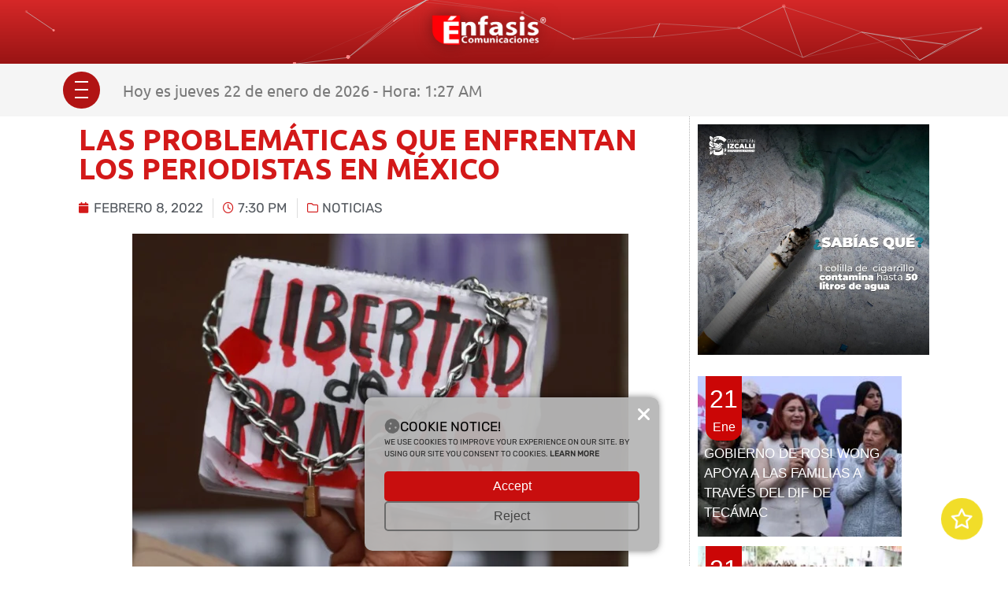

--- FILE ---
content_type: text/html; charset=UTF-8
request_url: https://enfasiscomunicaciones.com/el-peligro-al-que-se-enfrentan-los-periodistas-en-mexico/
body_size: 28522
content:
<!doctype html>
<html lang="es">
<head>
	<meta charset="UTF-8">
	<meta name="viewport" content="width=device-width, initial-scale=1">
	<link rel="profile" href="https://gmpg.org/xfn/11">
	<meta name='robots' content='index, follow, max-image-preview:large, max-snippet:-1, max-video-preview:-1' />
	<style>img:is([sizes="auto" i], [sizes^="auto," i]) { contain-intrinsic-size: 3000px 1500px }</style>
	
	<!-- This site is optimized with the Yoast SEO Premium plugin v22.2 (Yoast SEO v22.4) - https://yoast.com/wordpress/plugins/seo/ -->
	<title>LAS PROBLEMÁTICAS QUE ENFRENTAN LOS PERIODISTAS EN MÉXICO - Enfasis Comunicaciones</title>
	<link rel="canonical" href="https://enfasiscomunicaciones.com/el-peligro-al-que-se-enfrentan-los-periodistas-en-mexico/" />
	<meta property="og:locale" content="es_MX" />
	<meta property="og:type" content="article" />
	<meta property="og:title" content="LAS PROBLEMÁTICAS QUE ENFRENTAN LOS PERIODISTAS EN MÉXICO" />
	<meta property="og:description" content="El principal objetivo del periodista es informar objetivamente siempre la verdad a la sociedad, pero en ocasiones resulta imposible gracias a la corrupción que existe en todo el mundo, principalmente en México, ya que lamentablemente es considerado uno de los paises mas peligrosos para ejercer esta profesión. &#8220;Nuestra única tarea como periodista es seguir haciendo [&hellip;]" />
	<meta property="og:url" content="https://enfasiscomunicaciones.com/el-peligro-al-que-se-enfrentan-los-periodistas-en-mexico/" />
	<meta property="og:site_name" content="Enfasis Comunicaciones" />
	<meta property="article:publisher" content="https://m.facebook.com/EnfasisComunica/" />
	<meta property="article:published_time" content="2022-02-09T01:30:13+00:00" />
	<meta property="article:modified_time" content="2022-02-09T21:56:57+00:00" />
	<meta property="og:image" content="https://enfasiscomunicaciones.com/wp-content/uploads/2022/02/1530201515_331363_1530201784_noticia_normal-1.jpg" />
	<meta property="og:image:width" content="630" />
	<meta property="og:image:height" content="449" />
	<meta property="og:image:type" content="image/jpeg" />
	<meta name="author" content="Énfasis Comunicaciones" />
	<meta name="twitter:card" content="summary_large_image" />
	<meta name="twitter:label1" content="Escrito por" />
	<meta name="twitter:data1" content="Énfasis Comunicaciones" />
	<meta name="twitter:label2" content="Tiempo de lectura" />
	<meta name="twitter:data2" content="3 minutos" />
	<script type="application/ld+json" class="yoast-schema-graph">{"@context":"https://schema.org","@graph":[{"@type":"Article","@id":"https://enfasiscomunicaciones.com/el-peligro-al-que-se-enfrentan-los-periodistas-en-mexico/#article","isPartOf":{"@id":"https://enfasiscomunicaciones.com/el-peligro-al-que-se-enfrentan-los-periodistas-en-mexico/"},"author":{"name":"Énfasis Comunicaciones","@id":"https://enfasiscomunicaciones.com/#/schema/person/5811c5fa1741d641e027555780afc663"},"headline":"LAS PROBLEMÁTICAS QUE ENFRENTAN LOS PERIODISTAS EN MÉXICO","datePublished":"2022-02-09T01:30:13+00:00","dateModified":"2022-02-09T21:56:57+00:00","mainEntityOfPage":{"@id":"https://enfasiscomunicaciones.com/el-peligro-al-que-se-enfrentan-los-periodistas-en-mexico/"},"wordCount":608,"publisher":{"@id":"https://enfasiscomunicaciones.com/#organization"},"image":{"@id":"https://enfasiscomunicaciones.com/el-peligro-al-que-se-enfrentan-los-periodistas-en-mexico/#primaryimage"},"thumbnailUrl":"https://enfasiscomunicaciones.com/wp-content/uploads/2022/02/1530201515_331363_1530201784_noticia_normal-1.jpg","articleSection":["Noticias"],"inLanguage":"es"},{"@type":"WebPage","@id":"https://enfasiscomunicaciones.com/el-peligro-al-que-se-enfrentan-los-periodistas-en-mexico/","url":"https://enfasiscomunicaciones.com/el-peligro-al-que-se-enfrentan-los-periodistas-en-mexico/","name":"LAS PROBLEMÁTICAS QUE ENFRENTAN LOS PERIODISTAS EN MÉXICO - Enfasis Comunicaciones","isPartOf":{"@id":"https://enfasiscomunicaciones.com/#website"},"primaryImageOfPage":{"@id":"https://enfasiscomunicaciones.com/el-peligro-al-que-se-enfrentan-los-periodistas-en-mexico/#primaryimage"},"image":{"@id":"https://enfasiscomunicaciones.com/el-peligro-al-que-se-enfrentan-los-periodistas-en-mexico/#primaryimage"},"thumbnailUrl":"https://enfasiscomunicaciones.com/wp-content/uploads/2022/02/1530201515_331363_1530201784_noticia_normal-1.jpg","datePublished":"2022-02-09T01:30:13+00:00","dateModified":"2022-02-09T21:56:57+00:00","breadcrumb":{"@id":"https://enfasiscomunicaciones.com/el-peligro-al-que-se-enfrentan-los-periodistas-en-mexico/#breadcrumb"},"inLanguage":"es","potentialAction":[{"@type":"ReadAction","target":["https://enfasiscomunicaciones.com/el-peligro-al-que-se-enfrentan-los-periodistas-en-mexico/"]}]},{"@type":"ImageObject","inLanguage":"es","@id":"https://enfasiscomunicaciones.com/el-peligro-al-que-se-enfrentan-los-periodistas-en-mexico/#primaryimage","url":"https://enfasiscomunicaciones.com/wp-content/uploads/2022/02/1530201515_331363_1530201784_noticia_normal-1.jpg","contentUrl":"https://enfasiscomunicaciones.com/wp-content/uploads/2022/02/1530201515_331363_1530201784_noticia_normal-1.jpg","width":630,"height":449},{"@type":"BreadcrumbList","@id":"https://enfasiscomunicaciones.com/el-peligro-al-que-se-enfrentan-los-periodistas-en-mexico/#breadcrumb","itemListElement":[{"@type":"ListItem","position":1,"name":"Inicio","item":"https://enfasiscomunicaciones.com/"},{"@type":"ListItem","position":2,"name":"Blog","item":"https://enfasiscomunicaciones.com/blog/"},{"@type":"ListItem","position":3,"name":"LAS PROBLEMÁTICAS QUE ENFRENTAN LOS PERIODISTAS EN MÉXICO"}]},{"@type":"WebSite","@id":"https://enfasiscomunicaciones.com/#website","url":"https://enfasiscomunicaciones.com/","name":"Énfasis Comunicaciones","description":"Noticias del Valle de México","publisher":{"@id":"https://enfasiscomunicaciones.com/#organization"},"potentialAction":[{"@type":"SearchAction","target":{"@type":"EntryPoint","urlTemplate":"https://enfasiscomunicaciones.com/?s={search_term_string}"},"query-input":"required name=search_term_string"}],"inLanguage":"es"},{"@type":"Organization","@id":"https://enfasiscomunicaciones.com/#organization","name":"Énfasis Comunicaciones","url":"https://enfasiscomunicaciones.com/","logo":{"@type":"ImageObject","inLanguage":"es","@id":"https://enfasiscomunicaciones.com/#/schema/logo/image/","url":"https://enfasiscomunicaciones.com/wp-content/uploads/2023/12/IMG_6600.jpeg","contentUrl":"https://enfasiscomunicaciones.com/wp-content/uploads/2023/12/IMG_6600.jpeg","width":192,"height":192,"caption":"Énfasis Comunicaciones"},"image":{"@id":"https://enfasiscomunicaciones.com/#/schema/logo/image/"},"sameAs":["https://m.facebook.com/EnfasisComunica/"]},{"@type":"Person","@id":"https://enfasiscomunicaciones.com/#/schema/person/5811c5fa1741d641e027555780afc663","name":"Énfasis Comunicaciones","sameAs":["https://enfasiscomunicaciones.com"],"url":"https://enfasiscomunicaciones.com/author/enfasis/"}]}</script>
	<!-- / Yoast SEO Premium plugin. -->


<link rel='dns-prefetch' href='//www.googletagmanager.com' />
<link rel="alternate" type="application/rss+xml" title="Enfasis Comunicaciones &raquo; Feed" href="https://enfasiscomunicaciones.com/feed/" />
<link rel="alternate" type="application/rss+xml" title="Enfasis Comunicaciones &raquo; RSS de los comentarios" href="https://enfasiscomunicaciones.com/comments/feed/" />
<!-- enfasiscomunicaciones.com is managing ads with Advanced Ads 1.51.3 – https://wpadvancedads.com/ --><script id="belmo-ready">
			window.advanced_ads_ready=function(e,a){a=a||"complete";var d=function(e){return"interactive"===a?"loading"!==e:"complete"===e};d(document.readyState)?e():document.addEventListener("readystatechange",(function(a){d(a.target.readyState)&&e()}),{once:"interactive"===a})},window.advanced_ads_ready_queue=window.advanced_ads_ready_queue||[];		</script>
		<style id='classic-theme-styles-inline-css'>
/*! This file is auto-generated */
.wp-block-button__link{color:#fff;background-color:#32373c;border-radius:9999px;box-shadow:none;text-decoration:none;padding:calc(.667em + 2px) calc(1.333em + 2px);font-size:1.125em}.wp-block-file__button{background:#32373c;color:#fff;text-decoration:none}
</style>
<style id='global-styles-inline-css'>
:root{--wp--preset--aspect-ratio--square: 1;--wp--preset--aspect-ratio--4-3: 4/3;--wp--preset--aspect-ratio--3-4: 3/4;--wp--preset--aspect-ratio--3-2: 3/2;--wp--preset--aspect-ratio--2-3: 2/3;--wp--preset--aspect-ratio--16-9: 16/9;--wp--preset--aspect-ratio--9-16: 9/16;--wp--preset--color--black: #000000;--wp--preset--color--cyan-bluish-gray: #abb8c3;--wp--preset--color--white: #ffffff;--wp--preset--color--pale-pink: #f78da7;--wp--preset--color--vivid-red: #cf2e2e;--wp--preset--color--luminous-vivid-orange: #ff6900;--wp--preset--color--luminous-vivid-amber: #fcb900;--wp--preset--color--light-green-cyan: #7bdcb5;--wp--preset--color--vivid-green-cyan: #00d084;--wp--preset--color--pale-cyan-blue: #8ed1fc;--wp--preset--color--vivid-cyan-blue: #0693e3;--wp--preset--color--vivid-purple: #9b51e0;--wp--preset--gradient--vivid-cyan-blue-to-vivid-purple: linear-gradient(135deg,rgba(6,147,227,1) 0%,rgb(155,81,224) 100%);--wp--preset--gradient--light-green-cyan-to-vivid-green-cyan: linear-gradient(135deg,rgb(122,220,180) 0%,rgb(0,208,130) 100%);--wp--preset--gradient--luminous-vivid-amber-to-luminous-vivid-orange: linear-gradient(135deg,rgba(252,185,0,1) 0%,rgba(255,105,0,1) 100%);--wp--preset--gradient--luminous-vivid-orange-to-vivid-red: linear-gradient(135deg,rgba(255,105,0,1) 0%,rgb(207,46,46) 100%);--wp--preset--gradient--very-light-gray-to-cyan-bluish-gray: linear-gradient(135deg,rgb(238,238,238) 0%,rgb(169,184,195) 100%);--wp--preset--gradient--cool-to-warm-spectrum: linear-gradient(135deg,rgb(74,234,220) 0%,rgb(151,120,209) 20%,rgb(207,42,186) 40%,rgb(238,44,130) 60%,rgb(251,105,98) 80%,rgb(254,248,76) 100%);--wp--preset--gradient--blush-light-purple: linear-gradient(135deg,rgb(255,206,236) 0%,rgb(152,150,240) 100%);--wp--preset--gradient--blush-bordeaux: linear-gradient(135deg,rgb(254,205,165) 0%,rgb(254,45,45) 50%,rgb(107,0,62) 100%);--wp--preset--gradient--luminous-dusk: linear-gradient(135deg,rgb(255,203,112) 0%,rgb(199,81,192) 50%,rgb(65,88,208) 100%);--wp--preset--gradient--pale-ocean: linear-gradient(135deg,rgb(255,245,203) 0%,rgb(182,227,212) 50%,rgb(51,167,181) 100%);--wp--preset--gradient--electric-grass: linear-gradient(135deg,rgb(202,248,128) 0%,rgb(113,206,126) 100%);--wp--preset--gradient--midnight: linear-gradient(135deg,rgb(2,3,129) 0%,rgb(40,116,252) 100%);--wp--preset--font-size--small: 13px;--wp--preset--font-size--medium: 20px;--wp--preset--font-size--large: 36px;--wp--preset--font-size--x-large: 42px;--wp--preset--spacing--20: 0.44rem;--wp--preset--spacing--30: 0.67rem;--wp--preset--spacing--40: 1rem;--wp--preset--spacing--50: 1.5rem;--wp--preset--spacing--60: 2.25rem;--wp--preset--spacing--70: 3.38rem;--wp--preset--spacing--80: 5.06rem;--wp--preset--shadow--natural: 6px 6px 9px rgba(0, 0, 0, 0.2);--wp--preset--shadow--deep: 12px 12px 50px rgba(0, 0, 0, 0.4);--wp--preset--shadow--sharp: 6px 6px 0px rgba(0, 0, 0, 0.2);--wp--preset--shadow--outlined: 6px 6px 0px -3px rgba(255, 255, 255, 1), 6px 6px rgba(0, 0, 0, 1);--wp--preset--shadow--crisp: 6px 6px 0px rgba(0, 0, 0, 1);}:where(.is-layout-flex){gap: 0.5em;}:where(.is-layout-grid){gap: 0.5em;}body .is-layout-flex{display: flex;}.is-layout-flex{flex-wrap: wrap;align-items: center;}.is-layout-flex > :is(*, div){margin: 0;}body .is-layout-grid{display: grid;}.is-layout-grid > :is(*, div){margin: 0;}:where(.wp-block-columns.is-layout-flex){gap: 2em;}:where(.wp-block-columns.is-layout-grid){gap: 2em;}:where(.wp-block-post-template.is-layout-flex){gap: 1.25em;}:where(.wp-block-post-template.is-layout-grid){gap: 1.25em;}.has-black-color{color: var(--wp--preset--color--black) !important;}.has-cyan-bluish-gray-color{color: var(--wp--preset--color--cyan-bluish-gray) !important;}.has-white-color{color: var(--wp--preset--color--white) !important;}.has-pale-pink-color{color: var(--wp--preset--color--pale-pink) !important;}.has-vivid-red-color{color: var(--wp--preset--color--vivid-red) !important;}.has-luminous-vivid-orange-color{color: var(--wp--preset--color--luminous-vivid-orange) !important;}.has-luminous-vivid-amber-color{color: var(--wp--preset--color--luminous-vivid-amber) !important;}.has-light-green-cyan-color{color: var(--wp--preset--color--light-green-cyan) !important;}.has-vivid-green-cyan-color{color: var(--wp--preset--color--vivid-green-cyan) !important;}.has-pale-cyan-blue-color{color: var(--wp--preset--color--pale-cyan-blue) !important;}.has-vivid-cyan-blue-color{color: var(--wp--preset--color--vivid-cyan-blue) !important;}.has-vivid-purple-color{color: var(--wp--preset--color--vivid-purple) !important;}.has-black-background-color{background-color: var(--wp--preset--color--black) !important;}.has-cyan-bluish-gray-background-color{background-color: var(--wp--preset--color--cyan-bluish-gray) !important;}.has-white-background-color{background-color: var(--wp--preset--color--white) !important;}.has-pale-pink-background-color{background-color: var(--wp--preset--color--pale-pink) !important;}.has-vivid-red-background-color{background-color: var(--wp--preset--color--vivid-red) !important;}.has-luminous-vivid-orange-background-color{background-color: var(--wp--preset--color--luminous-vivid-orange) !important;}.has-luminous-vivid-amber-background-color{background-color: var(--wp--preset--color--luminous-vivid-amber) !important;}.has-light-green-cyan-background-color{background-color: var(--wp--preset--color--light-green-cyan) !important;}.has-vivid-green-cyan-background-color{background-color: var(--wp--preset--color--vivid-green-cyan) !important;}.has-pale-cyan-blue-background-color{background-color: var(--wp--preset--color--pale-cyan-blue) !important;}.has-vivid-cyan-blue-background-color{background-color: var(--wp--preset--color--vivid-cyan-blue) !important;}.has-vivid-purple-background-color{background-color: var(--wp--preset--color--vivid-purple) !important;}.has-black-border-color{border-color: var(--wp--preset--color--black) !important;}.has-cyan-bluish-gray-border-color{border-color: var(--wp--preset--color--cyan-bluish-gray) !important;}.has-white-border-color{border-color: var(--wp--preset--color--white) !important;}.has-pale-pink-border-color{border-color: var(--wp--preset--color--pale-pink) !important;}.has-vivid-red-border-color{border-color: var(--wp--preset--color--vivid-red) !important;}.has-luminous-vivid-orange-border-color{border-color: var(--wp--preset--color--luminous-vivid-orange) !important;}.has-luminous-vivid-amber-border-color{border-color: var(--wp--preset--color--luminous-vivid-amber) !important;}.has-light-green-cyan-border-color{border-color: var(--wp--preset--color--light-green-cyan) !important;}.has-vivid-green-cyan-border-color{border-color: var(--wp--preset--color--vivid-green-cyan) !important;}.has-pale-cyan-blue-border-color{border-color: var(--wp--preset--color--pale-cyan-blue) !important;}.has-vivid-cyan-blue-border-color{border-color: var(--wp--preset--color--vivid-cyan-blue) !important;}.has-vivid-purple-border-color{border-color: var(--wp--preset--color--vivid-purple) !important;}.has-vivid-cyan-blue-to-vivid-purple-gradient-background{background: var(--wp--preset--gradient--vivid-cyan-blue-to-vivid-purple) !important;}.has-light-green-cyan-to-vivid-green-cyan-gradient-background{background: var(--wp--preset--gradient--light-green-cyan-to-vivid-green-cyan) !important;}.has-luminous-vivid-amber-to-luminous-vivid-orange-gradient-background{background: var(--wp--preset--gradient--luminous-vivid-amber-to-luminous-vivid-orange) !important;}.has-luminous-vivid-orange-to-vivid-red-gradient-background{background: var(--wp--preset--gradient--luminous-vivid-orange-to-vivid-red) !important;}.has-very-light-gray-to-cyan-bluish-gray-gradient-background{background: var(--wp--preset--gradient--very-light-gray-to-cyan-bluish-gray) !important;}.has-cool-to-warm-spectrum-gradient-background{background: var(--wp--preset--gradient--cool-to-warm-spectrum) !important;}.has-blush-light-purple-gradient-background{background: var(--wp--preset--gradient--blush-light-purple) !important;}.has-blush-bordeaux-gradient-background{background: var(--wp--preset--gradient--blush-bordeaux) !important;}.has-luminous-dusk-gradient-background{background: var(--wp--preset--gradient--luminous-dusk) !important;}.has-pale-ocean-gradient-background{background: var(--wp--preset--gradient--pale-ocean) !important;}.has-electric-grass-gradient-background{background: var(--wp--preset--gradient--electric-grass) !important;}.has-midnight-gradient-background{background: var(--wp--preset--gradient--midnight) !important;}.has-small-font-size{font-size: var(--wp--preset--font-size--small) !important;}.has-medium-font-size{font-size: var(--wp--preset--font-size--medium) !important;}.has-large-font-size{font-size: var(--wp--preset--font-size--large) !important;}.has-x-large-font-size{font-size: var(--wp--preset--font-size--x-large) !important;}
:where(.wp-block-post-template.is-layout-flex){gap: 1.25em;}:where(.wp-block-post-template.is-layout-grid){gap: 1.25em;}
:where(.wp-block-columns.is-layout-flex){gap: 2em;}:where(.wp-block-columns.is-layout-grid){gap: 2em;}
:root :where(.wp-block-pullquote){font-size: 1.5em;line-height: 1.6;}
</style>
<link rel='stylesheet' id='wpo_min-header-0-css' href='https://enfasiscomunicaciones.com/wp-content/cache/wpo-minify/1766004337/assets/wpo-minify-header-6a089fad.min.css' media='all' />
<script id="wpo_min-header-0-js-extra">
var advads_options = {"blog_id":"1","privacy":{"enabled":false,"state":"not_needed"}};
</script>
<script src="https://enfasiscomunicaciones.com/wp-content/cache/wpo-minify/1766004337/assets/wpo-minify-header-218d3991.min.js" id="wpo_min-header-0-js"></script>

<!-- Google tag (gtag.js) snippet added by Site Kit -->
<!-- Fragmento de código de Google Analytics añadido por Site Kit -->
<script src="https://www.googletagmanager.com/gtag/js?id=GT-WK2DPX5D" id="google_gtagjs-js" async></script>
<script id="google_gtagjs-js-after">
window.dataLayer = window.dataLayer || [];function gtag(){dataLayer.push(arguments);}
gtag("set","linker",{"domains":["enfasiscomunicaciones.com"]});
gtag("js", new Date());
gtag("set", "developer_id.dZTNiMT", true);
gtag("config", "GT-WK2DPX5D");
</script>
<link rel="https://api.w.org/" href="https://enfasiscomunicaciones.com/wp-json/" /><link rel="alternate" title="JSON" type="application/json" href="https://enfasiscomunicaciones.com/wp-json/wp/v2/posts/40708" /><link rel="EditURI" type="application/rsd+xml" title="RSD" href="https://enfasiscomunicaciones.com/xmlrpc.php?rsd" />
<meta name="generator" content="WordPress 6.7.4" />
<link rel='shortlink' href='https://enfasiscomunicaciones.com/?p=40708' />
<link rel="alternate" title="oEmbed (JSON)" type="application/json+oembed" href="https://enfasiscomunicaciones.com/wp-json/oembed/1.0/embed?url=https%3A%2F%2Fenfasiscomunicaciones.com%2Fel-peligro-al-que-se-enfrentan-los-periodistas-en-mexico%2F" />
<link rel="alternate" title="oEmbed (XML)" type="text/xml+oembed" href="https://enfasiscomunicaciones.com/wp-json/oembed/1.0/embed?url=https%3A%2F%2Fenfasiscomunicaciones.com%2Fel-peligro-al-que-se-enfrentan-los-periodistas-en-mexico%2F&#038;format=xml" />
<meta name="generator" content="Site Kit by Google 1.170.0" /><link rel="shorturl" href="https://enfasiscomunicaciones.com/aqdv" /><script type="text/javascript">
		var advadsCfpQueue = [];
		var advadsCfpAd = function( adID ){
			if ( 'undefined' == typeof advadsProCfp ) { advadsCfpQueue.push( adID ) } else { advadsProCfp.addElement( adID ) }
		};
		</script>
		<meta name="generator" content="Elementor 3.20.4; features: e_optimized_assets_loading, e_optimized_css_loading, additional_custom_breakpoints, block_editor_assets_optimize, e_image_loading_optimization; settings: css_print_method-external, google_font-disabled, font_display-swap">
<link rel="icon" href="https://enfasiscomunicaciones.com/wp-content/uploads/2023/02/Icono-150x150.png" sizes="32x32" />
<link rel="icon" href="https://enfasiscomunicaciones.com/wp-content/uploads/2023/02/Icono.png" sizes="192x192" />
<link rel="apple-touch-icon" href="https://enfasiscomunicaciones.com/wp-content/uploads/2023/02/Icono.png" />
<meta name="msapplication-TileImage" content="https://enfasiscomunicaciones.com/wp-content/uploads/2023/02/Icono.png" />
</head>
<body class="post-template-default single single-post postid-40708 single-format-standard wp-custom-logo elementor-default elementor-kit-49889 aa-prefix-belmo- elementor-page-61073">


<a class="skip-link screen-reader-text" href="#content">Ir al contenido</a>

		<div data-elementor-type="header" data-elementor-id="61033" class="elementor elementor-61033 elementor-location-header" data-elementor-post-type="elementor_library">
					<section class="elementor-section elementor-top-section elementor-element elementor-element-664a439 elementor-section-full_width elementor-section-height-default elementor-section-height-default" data-id="664a439" data-element_type="section" data-settings="{&quot;background_background&quot;:&quot;gradient&quot;}">
						<div class="elementor-container elementor-column-gap-default">
					<div class="elementor-column elementor-col-100 elementor-top-column elementor-element elementor-element-1346bdc" data-id="1346bdc" data-element_type="column">
			<div class="elementor-widget-wrap elementor-element-populated">
						<div class="elementor-element elementor-element-7fc4df8 elementor-widget elementor-widget-theme-site-logo elementor-widget-image" data-id="7fc4df8" data-element_type="widget" id="Logotipo-Cabecera" data-widget_type="theme-site-logo.default">
				<div class="elementor-widget-container">
			<style>/*! elementor - v3.20.0 - 10-04-2024 */
.elementor-widget-image{text-align:center}.elementor-widget-image a{display:inline-block}.elementor-widget-image a img[src$=".svg"]{width:48px}.elementor-widget-image img{vertical-align:middle;display:inline-block}</style>						<a href="https://enfasiscomunicaciones.com">
			<img width="1564" height="460" src="https://enfasiscomunicaciones.com/wp-content/uploads/2023/02/Logo-Enfasis.png.webp" class="attachment-full size-full wp-image-61154" alt="" srcset="https://enfasiscomunicaciones.com/wp-content/uploads/2023/02/Logo-Enfasis.png.webp 1564w, https://enfasiscomunicaciones.com/wp-content/uploads/2023/02/Logo-Enfasis-300x88.png.webp 300w, https://enfasiscomunicaciones.com/wp-content/uploads/2023/02/Logo-Enfasis-1000x294.png.webp 1000w, https://enfasiscomunicaciones.com/wp-content/uploads/2023/02/Logo-Enfasis-768x226.png.webp 768w, https://enfasiscomunicaciones.com/wp-content/uploads/2023/02/Logo-Enfasis-1536x452.png.webp 1536w" sizes="(max-width: 1564px) 100vw, 1564px" />				</a>
									</div>
				</div>
					</div>
		</div>
					</div>
		</section>
				<section class="elementor-section elementor-top-section elementor-element elementor-element-26f99be elementor-section-boxed elementor-section-height-default elementor-section-height-default" data-id="26f99be" data-element_type="section" data-settings="{&quot;background_background&quot;:&quot;classic&quot;,&quot;sticky&quot;:&quot;top&quot;,&quot;sticky_on&quot;:[&quot;desktop&quot;,&quot;tablet&quot;,&quot;mobile&quot;],&quot;sticky_offset&quot;:0,&quot;sticky_effects_offset&quot;:0}">
						<div class="elementor-container elementor-column-gap-default">
					<div class="elementor-column elementor-col-33 elementor-top-column elementor-element elementor-element-4ff3b6b" data-id="4ff3b6b" data-element_type="column">
			<div class="elementor-widget-wrap elementor-element-populated">
						<div class="elementor-element elementor-element-39c7182 elementor-widget-mobile__width-auto elementor-widget elementor-widget-ucaddon_ue_side_menu" data-id="39c7182" data-element_type="widget" data-widget_type="ucaddon_ue_side_menu.default">
				<div class="elementor-widget-container">
			<!-- start Side Menu -->
		<link id='font-awesome-css' href='https://enfasiscomunicaciones.com/wp-content/plugins/unlimited-elements-for-elementor-premium/assets_libraries/font-awesome6/fontawesome-all.min.css' type='text/css' rel='stylesheet' >
		<link id='font-awesome-4-shim-css' href='https://enfasiscomunicaciones.com/wp-content/plugins/unlimited-elements-for-elementor-premium/assets_libraries/font-awesome6/fontawesome-v4-shims.min.css' type='text/css' rel='stylesheet' >

			<style type="text/css">/* widget: Side Menu */

#uc_ue_side_menu_elementor_39c7182 *
{
  box-sizing:border-box;
  -webkit-box-sizing: border-box;
  -moz-box-sizing: border-box;
}

body.uc-menu-push{
  	transition: padding-left 0.5s, padding-right 0.5s;
}

.swiper-container{
  transition: transform 0.5s;
}

  body.menu-opened{
      overflow: hidden;
  }

#uc_ue_side_menu_elementor_39c7182 .uc-side-menu-wrapper
{
  position:relative;
}

#uc_ue_side_menu_elementor_39c7182 .uc-menu-button-wrapper{
	position: relative;
}


#uc_ue_side_menu_elementor_39c7182 .menu-right-open {
	width: 400px;
	top: 0;
	right: 0;
	margin-right: 0px;
	margin-left: 0px;
	transition: 0.5s;
	z-index: 999999;
	position: fixed;
}

#uc_ue_side_menu_elementor_39c7182 .menu-right-close {
	width: 400px;
	top: 0;
	right: 0;
	margin-right: -400px;
	transition: 0.5s;
	z-index: 1;
	height: 100%;
	position: fixed;
}

#uc_ue_side_menu_elementor_39c7182 .menu-left-open {
	width: 400px;
	top: 0;
	left: 0;
	margin-right: 0px;
	margin-left: 0px;
	transition: 0.5s;
	z-index: 999999;
	height: 100%;
	position: fixed;
}

#uc_ue_side_menu_elementor_39c7182 .menu-left-close {
	width: 400px;
	top: 0;
	left: 0;
	margin-left: -400px;
	transition: 0.5s;
	z-index: 1;
	height: 100%;
	position: fixed;
}
	
#uc_ue_side_menu_elementor_39c7182 .uc-menu-item-pointer {
    display: inline-block;
    margin:0px 15px;
    vertical-align: middle;
}






#uc_ue_side_menu_elementor_39c7182 .uc-side-menu-items
{
  position:relative;
  height:100vh;
  overflow-x: hidden;
  transition:1s;
  display:flex;
  flex-direction:column;
}

#uc_ue_side_menu_elementor_39c7182 .open_side_menu
{
  cursor:pointer;
  align-items:center;
  justify-content:center;
  transition: 0.4s ease;
  position: relative;
  line-height:1em;
    z-index: 1000000;
      	display: flex;
  }

#uc_ue_side_menu_elementor_39c7182 .open_side_menu svg
{
  height:1em;
  width:1em;
}

#uc_ue_side_menu_elementor_39c7182 .open_side_menu_toggle
{
  position: relative;
  -webkit-box-flex: 0;
  flex: none;
  width: 100%;
  height: 2px;
  display: flex;
  align-items: center;
  justify-content: center;
  transition: all 0.4s ease;
}
#uc_ue_side_menu_elementor_39c7182 .open_side_menu_toggle:before,
#uc_ue_side_menu_elementor_39c7182 .open_side_menu_toggle:after {
  content: '';
  position: absolute;
  z-index: 1;
  top: -10px;
  left: 0;
  width: 100%;
  height: 2px;
  background: inherit;
}
	
#uc_ue_side_menu_elementor_39c7182 .open_side_menu_toggle:after {
  top: 10px;
}

#uc_ue_side_menu_elementor_39c7182 .uc-close-side-menu
{
  display: none;
}  
	

#uc_ue_side_menu_elementor_39c7182 .open_side_menu.uc-close-action .open_side_menu_toggle
{
  -webkit-transform: rotate(90deg);
  transform: rotate(135deg);
}
#uc_ue_side_menu_elementor_39c7182 .open_side_menu.uc-close-action .open_side_menu_toggle:before,
#uc_ue_side_menu_elementor_39c7182 .open_side_menu.uc-close-action .open_side_menu_toggle:after
{
  top: 0;
  -webkit-transform: rotate(90deg);
  transform: rotate(90deg);
}
#uc_ue_side_menu_elementor_39c7182 .open_side_menu.uc-close-action .open_side_menu_toggle:after
{
 opacity: 0;
}
#uc_ue_side_menu_elementor_39c7182 .open_side_menu.uc-close-action:hover .open_side_menu_toggle
{
  -webkit-transform: rotate(225deg);
  transform: rotate(225deg);
}


#uc_ue_side_menu_elementor_39c7182 .uc-side-menu-title
{
  text-align:center;
}

.menu-left-open .uc-close-side-menu, .menu-right-open .uc-close-side-menu
{
  display:flex;
  opacity:1;
}

.menu-left-close .uc-close-side-menu, .menu-right-close .uc-close-side-menu
{
  display:none;
}

.uc-close-side-menu
{
  line-height:1em;
}

.uc-close-side-menu svg
{
  height:1em;
  width:1em;
}
#uc_ue_side_menu_elementor_39c7182 .side-menu-after
{
  width:83%;
  flex-grow:1;
  display:flex;
}
  
#uc_ue_side_menu_elementor_39c7182 .menu-left-open .ue_side_menu_overlay, #uc_ue_side_menu_elementor_39c7182 .menu-right-open .ue_side_menu_overlay
{
  display:block;
  opacity:1;
  transition:1s;
}

#uc_ue_side_menu_elementor_39c7182 .menu-left-close .ue_side_menu_overlay, #uc_ue_side_menu_elementor_39c7182 .menu-right-close .ue_side_menu_overlay
{
  display:none;
  opacity:0;
  transition:1s;
}

#uc_ue_side_menu_elementor_39c7182 .uc-close-side-menu
{
  position:absolute;
  left:-50px;
  cursor:pointer;
  justify-content:center;
  align-items:center;
  z-index:1;
}


#uc_ue_side_menu_elementor_39c7182 .uc-side-menu-items ul
{
  padding:0px;
  margin-left:0px;
  margin-right: 0;
  margin-bottom: 0;
  list-style:none;
}

#uc_ue_side_menu_elementor_39c7182 .uc-side-menu-items ul a
{
  display:flex;
  align-items: center;
  justify-content: start;
  text-decoration:none;
  position:relative;
}


#uc_ue_side_menu_elementor_39c7182 .sub-menu {
    overflow: hidden;
    list-style: none;
    height: auto;
    transition: 0.5s;
  	
}

#uc_ue_side_menu_elementor_39c7182 .side-menu-search-holder
{
  display:flex;
  overflow:hidden;
}

#uc_ue_side_menu_elementor_39c7182 .side-menu-search-holder input
{
  border:none;
  border-radius:0px;
  flex:1;
  min-width: 0;
  
}
#uc_ue_side_menu_elementor_39c7182 .side-menu-search-holder button
{
  border:none;
  display:flex;
  cursor:pointer;
  align-items:center;
  justify-content:center;
  border-radius:0px;
  flex-grow: 0;
  flex-shrink: 0;
}

#uc_ue_side_menu_elementor_39c7182 .side-menu-buttons
{
  display:flex;
}

#uc_ue_side_menu_elementor_39c7182 .side-menu-button
{
  flex:1;
  text-decoration:none;
}

.side-menu-button
{
  font-size:12px;
}


#uc_ue_side_menu_elementor_39c7182  .ue_side_menu_overlay
{
  position:fixed;
  top:0;
  bottom:0;
  left:0;
  right:0;
  transition:1s;
  opacity:0;
}



	

  








/* On screens that are 768px */
@media screen and (max-width: 768px) {
  
  #uc_ue_side_menu_elementor_39c7182 .menu-right-open {
      width: ;
  }

  #uc_ue_side_menu_elementor_39c7182 .menu-right-close {
      width: ;
      margin-right: -;

  }

  #uc_ue_side_menu_elementor_39c7182 .menu-left-open {
      width: ;	
  }

  #uc_ue_side_menu_elementor_39c7182 .menu-left-close {
      width: ;
      margin-left: -;
  }
}

/* On screens that are 420px */
@media screen and (max-width: 420px) {
  
  #uc_ue_side_menu_elementor_39c7182 .menu-right-open {
      width: 70%;
  }

  #uc_ue_side_menu_elementor_39c7182 .menu-right-close {
      width: 70%;
      margin-right: -70%;

  }

  #uc_ue_side_menu_elementor_39c7182 .menu-left-open {
      width: 70%;

  }

  #uc_ue_side_menu_elementor_39c7182 .menu-left-close {
      width: 70%;
      margin-left: -70%;
  }
  
}

</style>

			<div id="uc_ue_side_menu_elementor_39c7182" class="uc-side-menu-main-wrapper" data-closeonbody="true" data-push="true" data-push-mobile="true" data-expand="false" data-first-expand="false" data-clickable="true" data-closeothers="true" data-push-method="padding">
     
      <div class="uc-menu-button-wrapper" style="display:flex; justify-content:flex-start;">
          
               <div class="open_side_menu">
                                    <div class="open_side_menu_toggle"></div>
                         	   </div>
          
      </div>
  
  	          <div class="uc-side-menu-expand-icon" style="display: none"><i class='fas fa-angle-double-down'></i></div>
        <div class="uc-side-menu-collapse-icon" style="display: none"><i class='fas fa-angle-up'></i></div>
  	    
      <div class="uc-side-menu-wrapper menu-left-close" data-name="" data-openonload="false" style="display: none;">
        			                        <div class="ue_side_menu_overlay"></div>
        		            
                        <div class="uc-close-side-menu"><i class='fas fa-times'></i></div>
                    
          <div class="side-menu-holder">
              <div class="uc-side-menu-items">
                 
                
                  <div class="uc-header">
                      
                                            
                  </div>
                
                                
                                    <div class="side-menu-search">
                    <div class="side-menu-search-holder">
                      <input type="text" class="side-menu-search-input" placeholder="Buscar..." data-urlbase="https://enfasiscomunicaciones.com">
                      <button class="side-menu-search-button-search"><i class='fas fa-search'></i></button>
                    </div>
                  </div>
                                  
                                    <div class="side-menu-buttons">
                    <a href="#" class="side-menu-button" >
  <div class="side-menu-button-icon">
  <i class='far fa-comment-alt'></i>
  </div>
  Contacto
</a>
<a href="https://openinapp.link/tvzaq" class="side-menu-button" >
  <div class="side-menu-button-icon">
  <i class='fas fa-desktop'></i>
  </div>
  Enfasis TV
</a>

                  </div>
                                    
                  <div></div>
                                    
                   <ul id="menu-principal" class="uc-list-menu"><li id="menu-item-61291" class="menu-item menu-item-type-post_type menu-item-object-page menu-item-home menu-item-61291"><a href="https://enfasiscomunicaciones.com/">Inicio</a></li>
<li id="menu-item-61470" class="menu-item menu-item-type-taxonomy menu-item-object-category current-post-ancestor current-menu-parent current-post-parent menu-item-61470"><a href="https://enfasiscomunicaciones.com/categoria/noticias/">Noticias</a></li>
<li id="menu-item-61469" class="menu-item menu-item-type-taxonomy menu-item-object-category menu-item-61469"><a href="https://enfasiscomunicaciones.com/categoria/municipios/">Municipios</a></li>
<li id="menu-item-61468" class="menu-item menu-item-type-taxonomy menu-item-object-category menu-item-61468"><a href="https://enfasiscomunicaciones.com/categoria/entretenimiento/">Entretenimiento</a></li>
<li id="menu-item-61467" class="menu-item menu-item-type-taxonomy menu-item-object-category menu-item-61467"><a href="https://enfasiscomunicaciones.com/categoria/deportes/">Deportes</a></li>
<li id="menu-item-61466" class="menu-item menu-item-type-taxonomy menu-item-object-category menu-item-61466"><a href="https://enfasiscomunicaciones.com/categoria/ciencia-y-tecnologia/">Ciencia y tecnología</a></li>
<li id="menu-item-61474" class="menu-item menu-item-type-taxonomy menu-item-object-category menu-item-61474"><a href="https://enfasiscomunicaciones.com/categoria/sexualidad/">Sexualidad</a></li>
<li id="menu-item-61471" class="menu-item menu-item-type-taxonomy menu-item-object-category menu-item-61471"><a href="https://enfasiscomunicaciones.com/categoria/opinion/">Opinión</a></li>
<li id="menu-item-61472" class="menu-item menu-item-type-taxonomy menu-item-object-category menu-item-61472"><a href="https://enfasiscomunicaciones.com/categoria/paranormal/">Paranormal</a></li>
<li id="menu-item-61473" class="menu-item menu-item-type-taxonomy menu-item-object-category menu-item-61473"><a href="https://enfasiscomunicaciones.com/categoria/salud-y-bienestar/">Salud y bienestar</a></li>
</ul>                 
                   <div class="side-menu-after"></div>
                
                  		
                
              </div>
          </div>
      </div>
  
</div>
			<!-- end Side Menu -->		</div>
				</div>
					</div>
		</div>
				<div class="elementor-column elementor-col-33 elementor-top-column elementor-element elementor-element-04b6c20" data-id="04b6c20" data-element_type="column">
			<div class="elementor-widget-wrap elementor-element-populated">
						<div class="elementor-element elementor-element-b981024 elementor-widget-mobile__width-initial elementor-widget elementor-widget-text-editor" data-id="b981024" data-element_type="widget" data-widget_type="text-editor.default">
				<div class="elementor-widget-container">
			<style>/*! elementor - v3.20.0 - 10-04-2024 */
.elementor-widget-text-editor.elementor-drop-cap-view-stacked .elementor-drop-cap{background-color:#69727d;color:#fff}.elementor-widget-text-editor.elementor-drop-cap-view-framed .elementor-drop-cap{color:#69727d;border:3px solid;background-color:transparent}.elementor-widget-text-editor:not(.elementor-drop-cap-view-default) .elementor-drop-cap{margin-top:8px}.elementor-widget-text-editor:not(.elementor-drop-cap-view-default) .elementor-drop-cap-letter{width:1em;height:1em}.elementor-widget-text-editor .elementor-drop-cap{float:left;text-align:center;line-height:1;font-size:50px}.elementor-widget-text-editor .elementor-drop-cap-letter{display:inline-block}</style>				<div id="current-date-time"></div>
<script>
    function updateClock() {
        // Obtenemos la hora y el día actual
        var currentDate = new Date();
        var day = currentDate.getDate();
        var month = currentDate.getMonth();
        // Los meses en JavaScript comienzan desde 0
        var year = currentDate.getFullYear();
        var hours = currentDate.getHours();
        var minutes = currentDate.getMinutes();
        // Nombres de los días de la semana y de los meses
        var dayNames = ["domingo", "lunes", "martes", "miércoles", "jueves", "viernes", "sábado"];
        var monthNames = ["enero", "febrero", "marzo", "abril", "mayo", "junio", "julio", "agosto", "septiembre", "octubre", "noviembre", "diciembre"];
        // Formateamos la hora
        var ampm = hours >= 12 ? 'PM' : 'AM';
        hours = hours % 12;
        hours = hours ? hours : 12; // El reloj en 12 horas
        var formattedTime = hours + ':' + (minutes < 10 ? '0' : '') + minutes + ' ' + ampm;
        // Formateamos la fecha y el día de la semana
        var formattedDate = dayNames[currentDate.getDay()] + " " + day + " de " + monthNames[month] + " de " + year;
        // Mostramos la fecha y la hora en el cuadro de texto
        document.getElementById('current-date-time').innerHTML = "Hoy es " + formattedDate + " - Hora: " + formattedTime;
    }

    // Actualizar el reloj cada segundo (1000 milisegundos)
    setInterval(updateClock, 1000);

    // Llamar a la función una vez para mostrar la hora inicial
    updateClock();
</script>
						</div>
				</div>
					</div>
		</div>
				<div class="elementor-column elementor-col-33 elementor-top-column elementor-element elementor-element-a28eaf3" data-id="a28eaf3" data-element_type="column">
			<div class="elementor-widget-wrap">
							</div>
		</div>
					</div>
		</section>
				</div>
				<div data-elementor-type="single-post" data-elementor-id="61073" class="elementor elementor-61073 elementor-location-single post-40708 post type-post status-publish format-standard has-post-thumbnail hentry category-noticias" data-elementor-post-type="elementor_library">
					<section class="elementor-section elementor-top-section elementor-element elementor-element-401419e elementor-section-boxed elementor-section-height-default elementor-section-height-default" data-id="401419e" data-element_type="section">
						<div class="elementor-container elementor-column-gap-default">
					<div class="elementor-column elementor-col-50 elementor-top-column elementor-element elementor-element-574436d" data-id="574436d" data-element_type="column">
			<div class="elementor-widget-wrap elementor-element-populated">
						<div class="elementor-element elementor-element-70a5c25 elementor-widget elementor-widget-theme-post-title elementor-page-title elementor-widget-heading" data-id="70a5c25" data-element_type="widget" data-widget_type="theme-post-title.default">
				<div class="elementor-widget-container">
			<style>/*! elementor - v3.20.0 - 10-04-2024 */
.elementor-heading-title{padding:0;margin:0;line-height:1}.elementor-widget-heading .elementor-heading-title[class*=elementor-size-]>a{color:inherit;font-size:inherit;line-height:inherit}.elementor-widget-heading .elementor-heading-title.elementor-size-small{font-size:15px}.elementor-widget-heading .elementor-heading-title.elementor-size-medium{font-size:19px}.elementor-widget-heading .elementor-heading-title.elementor-size-large{font-size:29px}.elementor-widget-heading .elementor-heading-title.elementor-size-xl{font-size:39px}.elementor-widget-heading .elementor-heading-title.elementor-size-xxl{font-size:59px}</style><h1 class="elementor-heading-title elementor-size-default">LAS PROBLEMÁTICAS QUE ENFRENTAN LOS PERIODISTAS EN MÉXICO</h1>		</div>
				</div>
				<div class="elementor-element elementor-element-291c7e0 elementor-widget elementor-widget-post-info" data-id="291c7e0" data-element_type="widget" data-widget_type="post-info.default">
				<div class="elementor-widget-container">
			<link rel="stylesheet" href="https://enfasiscomunicaciones.com/wp-content/plugins/elementor/assets/css/widget-icon-list.min.css"><link rel="stylesheet" href="https://enfasiscomunicaciones.com/wp-content/plugins/elementor-pro/assets/css/widget-theme-elements.min.css">		<ul class="elementor-inline-items elementor-icon-list-items elementor-post-info">
								<li class="elementor-icon-list-item elementor-repeater-item-b944f04 elementor-inline-item" itemprop="datePublished">
						<a href="https://enfasiscomunicaciones.com/2022/02/08/">
											<span class="elementor-icon-list-icon">
								<i aria-hidden="true" class="fas fa-calendar"></i>							</span>
									<span class="elementor-icon-list-text elementor-post-info__item elementor-post-info__item--type-date">
										<time>febrero 8, 2022</time>					</span>
									</a>
				</li>
				<li class="elementor-icon-list-item elementor-repeater-item-8267f51 elementor-inline-item">
										<span class="elementor-icon-list-icon">
								<i aria-hidden="true" class="far fa-clock"></i>							</span>
									<span class="elementor-icon-list-text elementor-post-info__item elementor-post-info__item--type-time">
										<time>7:30 pm</time>					</span>
								</li>
				<li class="elementor-icon-list-item elementor-repeater-item-a22205c elementor-inline-item" itemprop="about">
										<span class="elementor-icon-list-icon">
								<i aria-hidden="true" class="far fa-folder"></i>							</span>
									<span class="elementor-icon-list-text elementor-post-info__item elementor-post-info__item--type-terms">
										<span class="elementor-post-info__terms-list">
				<a href="https://enfasiscomunicaciones.com/categoria/noticias/" class="elementor-post-info__terms-list-item">Noticias</a>				</span>
					</span>
								</li>
				</ul>
				</div>
				</div>
				<div class="elementor-element elementor-element-aeca956 elementor-widget__width-initial elementor-widget elementor-widget-theme-post-featured-image elementor-widget-image" data-id="aeca956" data-element_type="widget" data-widget_type="theme-post-featured-image.default">
				<div class="elementor-widget-container">
													<img width="630" height="449" src="https://enfasiscomunicaciones.com/wp-content/uploads/2022/02/1530201515_331363_1530201784_noticia_normal-1.jpg" class="attachment-large size-large wp-image-40724" alt="" srcset="https://enfasiscomunicaciones.com/wp-content/uploads/2022/02/1530201515_331363_1530201784_noticia_normal-1.jpg 630w, https://enfasiscomunicaciones.com/wp-content/uploads/2022/02/1530201515_331363_1530201784_noticia_normal-1-300x214.jpg 300w" sizes="(max-width: 630px) 100vw, 630px" />													</div>
				</div>
				<div class="elementor-element elementor-element-e2043e2 elementor-widget elementor-widget-theme-post-content" data-id="e2043e2" data-element_type="widget" data-widget_type="theme-post-content.default">
				<div class="elementor-widget-container">
			
<p class="has-text-align-justify">El principal objetivo del periodista es informar objetivamente siempre la verdad a la sociedad, pero en ocasiones resulta imposible gracias a la corrupción que existe en todo el mundo, <strong>principalmente en México, ya que lamentablemente es considerado uno de los paises mas peligrosos para ejercer esta profesión</strong>.</p>



<div class="wp-block-image"><figure class="aligncenter size-full is-resized"><img fetchpriority="high" decoding="async" src="https://enfasiscomunicaciones.com/wp-content/uploads/2022/02/descarga-1.jpg" alt="" class="wp-image-40709" width="380" height="276"/></figure></div>



<p class="has-text-align-justify"><em>&#8220;Nuestra única tarea como periodista es seguir haciendo periodismo, denunciar lo que pasa y expresar adecuadamente las funciones que llevan a cabo los mecanismos postulados por el gobierno&#8221;,</em> resaltó la Representante de Reporteros sin Fronteras Balbina Flores.</p>



<p class="has-text-align-justify"><strong>Actualmente esta profesión se desarrolla en un contexto donde no hay suficientes leyes que protejan al periodista, no se tienen los recursos necesarios para hacer investigaciones de calidad, sigue sin ser reconocida,  aun no se contempla la independencia como tal, violencia, amenazas, entre otras problemáticas.</strong></p>



<div class="wp-block-image"><figure class="aligncenter size-full is-resized"><img decoding="async" src="https://enfasiscomunicaciones.com/wp-content/uploads/2022/02/descarga.jpg" alt="" class="wp-image-40710" width="434" height="243"/></figure></div>



<p class="has-text-align-justify">Rogelio Hernández, Defensor de los Derechos del Gremio y un gran experimentado periodista,  mencionó que hace 20 años se ha notado una pequeña evolución del periodismo, con respecto a la independencia y la sociedad, ya que ahora los ciudadanos reconocen cuando la información es verdadera y clara e incluso cuando es falsa.</p>



<p class="has-text-align-justify">A tan solo dos meses del inicio del 2022 <strong>se han reportado 3 asesinatos de periodistas, los cuales se suman a la cifra de 50 asesinatos, durante el gobierno de Andrés Manuel López Obrador, convirtiéndose en el sexenio con mas asesinatos de periodistas.</strong> Ante esta preocupante situación, Balbina Flores destacó que es un tema recurrente donde el periodista se contempla en una situación muy violenta y difícil actualmente.</p>



<div class="wp-block-image"><figure class="aligncenter size-full is-resized"><img decoding="async" src="https://enfasiscomunicaciones.com/wp-content/uploads/2022/02/descarga-2.jpg" alt="" class="wp-image-40711" width="475" height="257" srcset="https://enfasiscomunicaciones.com/wp-content/uploads/2022/02/descarga-2.jpg 304w, https://enfasiscomunicaciones.com/wp-content/uploads/2022/02/descarga-2-300x163.jpg 300w" sizes="(max-width: 475px) 100vw, 475px" /></figure></div>



<p class="has-text-align-justify">&#8220;<em>Tras sufrir tiempos violentos y ante las situaciones graves que se siguen presentado, los periodistas se han obligado a organizarse, sin embargo para mitigar esta terrible situación se debe de crear propuestas que amparen a esta maravillosa profesión y sin en cambio no se terminan de postular, porque solo resaltan  las consecuencias de estas&#8230;existe la carencia de propuestas&#8221;, </em>mencionó Balbina.</p>



<p class="has-text-align-justify">Ante esta situación Rogelio Hernández también destacó la manifestación periodística que se llevó a cabo el 25 de enero, en la cual asistieron mas de mil periodistas exigiendo protección y la creación de nuevas leyes que amparen su profesión.</p>



<p class="has-text-align-justify"><em>&#8220;Gracias a esta clase de manifestaciones <strong>se han contemplado  20 leyes de alcance general, de las cuales 7 se ha establecido en la ley general del trabajo periodístico&#8230;y seguimos trabajando para que el día 30 de mayo se decrete el Día Nacional del Periodista,</strong> con el objetivo de que se obtenga reconocimiento y aceptación por parte de la sociedad e incluso de instituciones privadas&#8221;,</em> resaltó Rogelio.</p>



<div class="wp-block-image"><figure class="aligncenter size-large is-resized"><img loading="lazy" decoding="async" src="https://enfasiscomunicaciones.com/wp-content/uploads/2022/02/periodistas_Mexico-1000x625.jpg" alt="" class="wp-image-40712" width="525" height="329" srcset="https://enfasiscomunicaciones.com/wp-content/uploads/2022/02/periodistas_Mexico-1000x625.jpg 1000w, https://enfasiscomunicaciones.com/wp-content/uploads/2022/02/periodistas_Mexico-300x187.jpg 300w, https://enfasiscomunicaciones.com/wp-content/uploads/2022/02/periodistas_Mexico-768x480.jpg 768w, https://enfasiscomunicaciones.com/wp-content/uploads/2022/02/periodistas_Mexico.jpg 1140w" sizes="(max-width: 525px) 100vw, 525px" /></figure></div>



<p class="has-text-align-justify">La pandemia también ha sido uno de los factores que resalta la vulnerabilidad del periodista y es que <strong>tras la llegada del coronavirus ha surgido la oleada de despidos y también una gran cantidad de muertes a causa de no tener atención medica inmediata</strong>. Por último, Rogelio Hernández y Balbina Flores exigen que el modelo estudiantil que implementan las universidades sea reforzado con las normas de protección y derechos centradas en la profesión.</p>



<p class="has-text-align-justify"><em>&#8220;Colegas mios han fallecido porque no tienen atención medica&#8230; también algo que se lamenta es que varios compañeros reporteros no tienen el reconocimiento que merecen por su ruda labor. Por tanto exigimos que tanto el gobierno como la sociedad e instituciones académicas que implementen el periodismo, reconozcan, enseñen el verdadero trabajo que hacen estas valientes personas y sobre todo que aquellos periodistas conozcan el verdadero significado de &#8216;reinventarse', <strong>porque periodista no es cualquiera&#8221;</strong>, </em>mencionó Hernández.</p>
		</div>
				</div>
				<section class="elementor-section elementor-inner-section elementor-element elementor-element-f3b847c elementor-section-boxed elementor-section-height-default elementor-section-height-default" data-id="f3b847c" data-element_type="section">
						<div class="elementor-container elementor-column-gap-default">
					<div class="elementor-column elementor-col-50 elementor-inner-column elementor-element elementor-element-eb02e84" data-id="eb02e84" data-element_type="column">
			<div class="elementor-widget-wrap elementor-element-populated">
						<div class="elementor-element elementor-element-213b96f elementor-widget elementor-widget-text-editor" data-id="213b96f" data-element_type="widget" data-widget_type="text-editor.default">
				<div class="elementor-widget-container">
							<p>Compartir:</p>						</div>
				</div>
					</div>
		</div>
				<div class="elementor-column elementor-col-50 elementor-inner-column elementor-element elementor-element-832f148" data-id="832f148" data-element_type="column">
			<div class="elementor-widget-wrap elementor-element-populated">
						<div class="elementor-element elementor-element-1a0ad86 elementor-share-buttons--view-icon elementor-share-buttons--align-right elementor-share-buttons-mobile--align-center elementor-share-buttons--skin-gradient elementor-share-buttons--shape-square elementor-grid-0 elementor-share-buttons--color-official elementor-widget elementor-widget-share-buttons" data-id="1a0ad86" data-element_type="widget" data-widget_type="share-buttons.default">
				<div class="elementor-widget-container">
			<link rel="stylesheet" href="https://enfasiscomunicaciones.com/wp-content/plugins/elementor-pro/assets/css/widget-share-buttons.min.css">		<div class="elementor-grid">
								<div class="elementor-grid-item">
						<div
							class="elementor-share-btn elementor-share-btn_facebook"
							role="button"
							tabindex="0"
							aria-label="Share on facebook"
						>
															<span class="elementor-share-btn__icon">
								<i class="fab fa-facebook" aria-hidden="true"></i>							</span>
																				</div>
					</div>
									<div class="elementor-grid-item">
						<div
							class="elementor-share-btn elementor-share-btn_x-twitter"
							role="button"
							tabindex="0"
							aria-label="Share on x-twitter"
						>
															<span class="elementor-share-btn__icon">
								<i class="fab fa-x-twitter" aria-hidden="true"></i>							</span>
																				</div>
					</div>
									<div class="elementor-grid-item">
						<div
							class="elementor-share-btn elementor-share-btn_telegram"
							role="button"
							tabindex="0"
							aria-label="Share on telegram"
						>
															<span class="elementor-share-btn__icon">
								<i class="fab fa-telegram" aria-hidden="true"></i>							</span>
																				</div>
					</div>
									<div class="elementor-grid-item">
						<div
							class="elementor-share-btn elementor-share-btn_whatsapp"
							role="button"
							tabindex="0"
							aria-label="Share on whatsapp"
						>
															<span class="elementor-share-btn__icon">
								<i class="fab fa-whatsapp" aria-hidden="true"></i>							</span>
																				</div>
					</div>
									<div class="elementor-grid-item">
						<div
							class="elementor-share-btn elementor-share-btn_email"
							role="button"
							tabindex="0"
							aria-label="Share on email"
						>
															<span class="elementor-share-btn__icon">
								<i class="fas fa-envelope" aria-hidden="true"></i>							</span>
																				</div>
					</div>
						</div>
				</div>
				</div>
					</div>
		</div>
					</div>
		</section>
					</div>
		</div>
				<div class="elementor-column elementor-col-50 elementor-top-column elementor-element elementor-element-3d277f0" data-id="3d277f0" data-element_type="column">
			<div class="elementor-widget-wrap elementor-element-populated">
						<div class="elementor-element elementor-element-28c1798 elementor-widget elementor-widget-text-editor" data-id="28c1798" data-element_type="widget" data-widget_type="text-editor.default">
				<div class="elementor-widget-container">
							<div data-belmo-trackid="106503" data-belmo-trackbid="1" id="belmo-826678565"><img src="https://enfasiscomunicaciones.com/wp-content/uploads/2025/12/Dic-2025_SabiasQue.webp" alt=""  class="no-lazyload" width="400" height="400"   /></div>						</div>
				</div>
				<div class="elementor-element elementor-element-6531acf elementor-widget__width-initial elementor-widget elementor-widget-ucaddon_post_tile" data-id="6531acf" data-element_type="widget" id="Relacionado" data-widget_type="ucaddon_post_tile.default">
				<div class="elementor-widget-container">
			<!-- start Post Tile -->
			<style type="text/css">/* widget: Post Tile */


@keyframes uc_post_tile_elementor_6531acf__item-animation {
  0% {
            transform: translateX(50px);
        	        	filter: blur(4px);
			
    	    opacity: 0;
  }
  100% {
            transform: translateX(0px);
        	            filter: blur(0px);
            
    		opacity: 1;
  }
}


#uc_post_tile_elementor_6531acf .gridItem{
	opacity:0;
}


#uc_post_tile_elementor_6531acf .uc-entrance-animate {
  opacity:1;
}

#uc_post_tile_elementor_6531acf .uc-entrance-animate {
	animation: uc_post_tile_elementor_6531acf__item-animation 0.3s cubic-bezier(0.470, 0.000, 0.745, 0.715) both;
}

			

#uc_post_tile_elementor_6531acf *
{
  box-sizing:border-box;
}
#uc_post_tile_elementor_6531acf
{
  display: grid;
}

#uc_post_tile_elementor_6531acf .gridItem
{
  overflow:hidden;
  position:relative;
  background-repeat:no-repeat;
}

#uc_post_tile_elementor_6531acf .gridItem .postDate
{
  position:absolute;
  left:10px;
  top:0px;
  text-align:center;
}

.postDateDay
{
  font-size:32px;
}

	


#uc_post_tile_elementor_6531acf .gridItem .gridDescription
{
  position:absolute;
  bottom:0px;
  width:100%;
}
	





.postTitle
{
  font-size:32px;
}


#uc_post_tile_elementor_6531acf .gridItem .gridDescription .postLink a
{
  display:inline-block;
  text-decoration:none;
  transition:0.3s;
}

#uc_post_tile_elementor_6531acf .gridItemOverlay
{
  position:absolute;
  top:0;
  bottom:0;
  right:0;
  left:0;
  transition:0.3s;
}

</style>

			<div id="uc_post_tile_elementor_6531acf" class="ue-post-tile  uc-items-wrapper" >
  <div class="gridItem" style="background-image:url(https://enfasiscomunicaciones.com/wp-content/uploads/2026/01/WhatsApp-Image-2026-01-21-at-4.58.08-PM-300x200.jpeg);">
    <div class="gridItemOverlay"></div>
    
        <div class="postDate">
      <div class="postDateDay">21</div>
      <div class="postDateMonth">Ene</div>
    </div>
      
  
    <div class="gridDescription">
      <a class="postTitle " href='https://enfasiscomunicaciones.com/gobierno-de-rosi-wong-apoya-a-las-familias-a-traves-del-dif-de-tecamac/'>GOBIERNO DE ROSI WONG APOYA A LAS FAMILIAS A TRAVÉS DEL DIF DE TECÁMAC</a>      <div class="postText">
                      </div>
    </div>
  </div>
<div class="gridItem" style="background-image:url(https://enfasiscomunicaciones.com/wp-content/uploads/2026/01/WhatsApp-Image-2026-01-21-at-4.57.44-PM-300x200.jpeg);">
    <div class="gridItemOverlay"></div>
    
        <div class="postDate">
      <div class="postDateDay">21</div>
      <div class="postDateMonth">Ene</div>
    </div>
      
  
    <div class="gridDescription">
      <a class="postTitle " href='https://enfasiscomunicaciones.com/gobierno-de-tlalnepantla-arranca-la-entrega-de-apoyos-invernales-del-programa-cobijazo/'>GOBIERNO DE TLALNEPANTLA ARRANCA LA ENTREGA DE APOYOS INVERNALES DEL PROGRAMA “COBIJAZO”</a>      <div class="postText">
                      </div>
    </div>
  </div>
<div class="gridItem" style="background-image:url(https://enfasiscomunicaciones.com/wp-content/uploads/2026/01/estos-son-algunos-de-los-37-criminales-que-el-gobierno-de-sheinbaum-entrego-a-eeuu-1024x682-1-300x200.webp);">
    <div class="gridItemOverlay"></div>
    
        <div class="postDate">
      <div class="postDateDay">21</div>
      <div class="postDateMonth">Ene</div>
    </div>
      
  
    <div class="gridDescription">
      <a class="postTitle " href='https://enfasiscomunicaciones.com/gobierno-de-claudia-sheinbaum-entrega-37-capos-al-gobierno-de-ee-uu/'>GOBIERNO DE CLAUDIA SHEINBAUM ENTREGA 37 CAPOS AL GOBIERNO DE EE. UU</a>      <div class="postText">
                      </div>
    </div>
  </div>
<div class="gridItem" style="background-image:url(https://enfasiscomunicaciones.com/wp-content/uploads/2026/01/Imagen-JPEG-12-300x169.jpeg);">
    <div class="gridItemOverlay"></div>
    
        <div class="postDate">
      <div class="postDateDay">21</div>
      <div class="postDateMonth">Ene</div>
    </div>
      
  
    <div class="gridDescription">
      <a class="postTitle " href='https://enfasiscomunicaciones.com/desfile-planetario-2026-cuando-y-como-ver-la-alineacion-de-planetas-desde-mexico/'>DESFILE PLANETARIO 2026: CUÁNDO Y CÓMO VER LA ALINEACIÓN DE PLANETAS DESDE MÉXICO</a>      <div class="postText">
                      </div>
    </div>
  </div>

</div>
			<!-- end Post Tile -->		</div>
				</div>
					</div>
		</div>
					</div>
		</section>
		<div class="elementor-element elementor-element-2443abb e-flex e-con-boxed e-con e-parent" data-id="2443abb" data-element_type="container" data-core-v316-plus="true">
					<div class="e-con-inner">
				<div class="elementor-element elementor-element-f0110ec elementor-widget elementor-widget-text-editor" data-id="f0110ec" data-element_type="widget" data-widget_type="text-editor.default">
				<div class="elementor-widget-container">
													</div>
				</div>
					</div>
				</div>
				</div>
				<div data-elementor-type="footer" data-elementor-id="61091" class="elementor elementor-61091 elementor-location-footer" data-elementor-post-type="elementor_library">
					<section class="elementor-section elementor-top-section elementor-element elementor-element-97a819d elementor-section-boxed elementor-section-height-default elementor-section-height-default" data-id="97a819d" data-element_type="section" data-settings="{&quot;background_background&quot;:&quot;gradient&quot;}">
						<div class="elementor-container elementor-column-gap-default">
					<div class="elementor-column elementor-col-25 elementor-top-column elementor-element elementor-element-4c34724" data-id="4c34724" data-element_type="column">
			<div class="elementor-widget-wrap">
							</div>
		</div>
				<div class="elementor-column elementor-col-25 elementor-top-column elementor-element elementor-element-16835ea" data-id="16835ea" data-element_type="column">
			<div class="elementor-widget-wrap">
							</div>
		</div>
				<div class="elementor-column elementor-col-25 elementor-top-column elementor-element elementor-element-6541f9c" data-id="6541f9c" data-element_type="column">
			<div class="elementor-widget-wrap elementor-element-populated">
						<div class="elementor-element elementor-element-2136457 elementor-widget elementor-widget-ucaddon_mobile_conversion_menu" data-id="2136457" data-element_type="widget" data-widget_type="ucaddon_mobile_conversion_menu.default">
				<div class="elementor-widget-container">
			<!-- start Floating Chat Buttons -->
		<link id='font-awesome-css' href='https://enfasiscomunicaciones.com/wp-content/plugins/unlimited-elements-for-elementor-premium/assets_libraries/font-awesome6/fontawesome-all.min.css' type='text/css' rel='stylesheet' >
		<link id='font-awesome-4-shim-css' href='https://enfasiscomunicaciones.com/wp-content/plugins/unlimited-elements-for-elementor-premium/assets_libraries/font-awesome6/fontawesome-v4-shims.min.css' type='text/css' rel='stylesheet' >

			<style type="text/css">/* widget: Floating Chat Buttons */

#uc_mobile_conversion_menu_elementor_2136457.el-floating-chat {
  z-index: 9999;
  display: flex;  
  align-items: flex-start;
}



#uc_mobile_conversion_menu_elementor_2136457 .el-floating-chat-container {
  position: relative;
  display: flex;
}

#uc_mobile_conversion_menu_elementor_2136457 .el-floating-chat-message-wrapper {
  display: none;
  gap: .25em;
  position: absolute;
  z-index: 1;
  flex-direction: column;
  align-items: flex-start;
}

#uc_mobile_conversion_menu_elementor_2136457 .el-floating-chat-message-wrapper.ue-show {
  display: flex;
}

#uc_mobile_conversion_menu_elementor_2136457 .el-floating-chat-subject-input, #uc_mobile_conversion_menu_elementor_2136457 .el-floating-chat-subject-label {
	display: none;
    
}

#uc_mobile_conversion_menu_elementor_2136457 .el-floating-chat-subject-input.ue-show, #uc_mobile_conversion_menu_elementor_2136457 .el-floating-chat-subject-label.ue-show {
	display: inherit;
}

#uc_mobile_conversion_menu_elementor_2136457 .el-floating-chat-message-close-btn {
  align-self: flex-end;
  cursor: pointer;
  position: absolute;
  top: 0;
  line-height: 1;
}

#uc_mobile_conversion_menu_elementor_2136457 .el-floating-chat-message-button {
  cursor: pointer;
}

#uc_mobile_conversion_menu_elementor_2136457 .el-floating-chat-cta-wrapper {
	z-index: 1;
}

#uc_mobile_conversion_menu_elementor_2136457 .el-floating-chat-cta {
  display: block;
  position: relative;
  transition: all 400ms ease-in-out;
  overflow:hidden;
}

#uc_mobile_conversion_menu_elementor_2136457 .el-floating-chat-cta span {
  display: flex;
  justify-content: center;
  align-items: center;
  position: absolute;
  top: 50%;
  left: 50%;
  transform: translate(-50%, -50%);
}

#uc_mobile_conversion_menu_elementor_2136457 .el-floating-chat-cta .el-floating-chat-cta__icon-open {
  opacity: 1;
  transition: opacity .4s ease-in-out .4s;
}

#uc_mobile_conversion_menu_elementor_2136457 .el-floating-chat-cta .el-floating-chat-cta__icon-close {
  opacity: 0;
  pointer-events: none;
  transition: opacity .4s ease-in-out;  
}

#uc_mobile_conversion_menu_elementor_2136457 .el-floating-chat-cta.ue-open .el-floating-chat-cta__icon-close {
  opacity: 1;
  pointer-events: all;
  transition: opacity .4s ease-in-out .4s;
}

#uc_mobile_conversion_menu_elementor_2136457 .el-floating-chat-cta.ue-open .el-floating-chat-cta__icon-open {
  opacity: 0;
  pointer-events: none;
  transition: opacity .4s ease-in-out;
}

#uc_mobile_conversion_menu_elementor_2136457 .el-floating-chat-wrapper {
  display: none;
  z-index: 0;
}

#uc_mobile_conversion_menu_elementor_2136457 .el-floating-chat-wrapper.ue-show {
  display: block;
}

#uc_mobile_conversion_menu_elementor_2136457 .el-floating-chat-items {
  display: flex;
  flex-direction: column;
  justify-content: center;
  padding: 0;
  margin-bottom: 5px;
  margin-top: 5px;
  list-style: none;
  margin-block-start: 0;
  margin-block-end: 0;
  margin-inline-start: 0;
  margin-inline-end: 0;
  padding-inline-start: 0;

}

#uc_mobile_conversion_menu_elementor_2136457 .el-floating-chat-item {
  position: relative;
  display: flex;
  align-items: center;
  gap: .5em;
}



#uc_mobile_conversion_menu_elementor_2136457 .el-floating-chat-item__icon {
  position: relative;
  overflow:hidden;
}

#uc_mobile_conversion_menu_elementor_2136457 .el-floating-chat-item__icon:hover {
  cursor: pointer;
}

#uc_mobile_conversion_menu_elementor_2136457 .el-floating-chat-item__icon>a {
  display: flex;
  align-items: center;
  justify-content: center;
  text-decoration: none;
  color: inherit;
}

#uc_mobile_conversion_menu_elementor_2136457 .el-floating-chat-item__icon>a>span {
	display: flex;
  align-content: center;
  justify-content: center;
}

#uc_mobile_conversion_menu_elementor_2136457 .el-floating-chat-item__label {
  position: absolute;
  top: 50%;
    	 left: 0;
     right: auto;
  	 transform: translate(calc(-100% - 1em), -50%);
    
  opacity: 0;    transition: all 400ms ease-in-out;
}

#uc_mobile_conversion_menu_elementor_2136457 .el-floating-chat-item__icon:hover + .el-floating-chat-item__label {
  opacity: 1;
}



		  #uc_mobile_conversion_menu_elementor_2136457 .el-floating-chat-cta-wrapper.ue-floating-chat-waggle .el-floating-chat-cta:not(.ue-open) {
          animation: ue-floating-chat-waggle 5s infinite;
      }

      @keyframes ue-floating-chat-waggle {
          0% {
              transform: none;
          }

          10% {
              transform: rotateZ(-20deg) scale(1.2);
          }

          13% {
              transform: rotateZ(25deg) scale(1.2);
          }

          15% {
              transform: rotateZ(-15deg) scale(1.2);
          }

          17% {
              transform: rotateZ(15deg) scale(1.2);
          }

          20% {
              transform: rotateZ(-12deg) scale(1.2);
          }

          22% {
              transform: rotateZ(0) scale(1.2);
          }

          25%,
          100% {
              transform: rotateZ(0) scale(1);
          }
      }
	
		
	
	
	
	
	
	
body[data-elementor-device-mode="desktop"] #uc_mobile_conversion_menu_elementor_2136457 .el-floating-chat-item.el-desktop-hide {
	display: none;
}

body[data-elementor-device-mode="tablet"] #uc_mobile_conversion_menu_elementor_2136457 .el-floating-chat-item.el-tablet-hide {
	display: none;
}

body[data-elementor-device-mode="mobile"] #uc_mobile_conversion_menu_elementor_2136457 .el-floating-chat-item.el-mobile-hide {
	display: none;
}

  
    #uc_mobile_conversion_menu_elementor_2136457 .elementor-repeater-item-66862b2 {
      z-index: 1;
      --item-index: 1 - 1; 
            /* --height: ( var(--container-height) - var(--item-height) - 10 ); */
      	--height: ( var(--container-height) - 5 ); 
            transform: translateY(calc(var(--height) * 1px));
      transition: transform 600ms calc( ( var(--items-total) - 1 + 1 ) * 100ms) ease-in-out;
    }
	
    #uc_mobile_conversion_menu_elementor_2136457 .elementor-repeater-item-66862b2.ue-active {
      transform: translateY(0px);
      transition: transform 600ms calc( 1 * 100ms) ease-in-out;
    }

    #uc_mobile_conversion_menu_elementor_2136457 .elementor-repeater-item-66862b2 .el-floating-chat-item__icon{
      transform: scale(0.5);
      transition: transform 600ms calc( ( var(--items-total) - 1 + 1 ) * 100ms) ease-in-out, background-color 400ms ease-in-out;
    }

    #uc_mobile_conversion_menu_elementor_2136457 .elementor-repeater-item-66862b2.ue-active .el-floating-chat-item__icon{
      transform: scale(1);
      transition: transform 600ms calc( 1 * 100ms) ease-in-out, background-color 400ms ease-in-out;
    }

  



  #uc_mobile_conversion_menu_elementor_2136457_item1 .el-icon-regular
  {
    background-color:#0099e5;
    color:white;
  }



















  
    #uc_mobile_conversion_menu_elementor_2136457 .elementor-repeater-item-8f820ac {
      z-index: 2;
      --item-index: 2 - 1; 
            /* --height: calc( var(--container-height) - ( 10 + 5 * 2 - 1) - ( var(--item-height) * 2 ) );  */
       --height: calc( var(--container-height) -  ( var(--item-height) * var(--item-index ) - var(--item-height) ) - ( 5 * var(--item-index) ) ); 
            transform: translateY(calc(var(--height) * 1px));
      transition: transform 600ms calc( ( var(--items-total) - 2 + 1 ) * 100ms) ease-in-out;
    }
	
    #uc_mobile_conversion_menu_elementor_2136457 .elementor-repeater-item-8f820ac.ue-active {
      transform: translateY(0px);
      transition: transform 600ms calc( 2 * 100ms) ease-in-out;
    }

    #uc_mobile_conversion_menu_elementor_2136457 .elementor-repeater-item-8f820ac .el-floating-chat-item__icon{
      transform: scale(0.5);
      transition: transform 600ms calc( ( var(--items-total) - 2 + 1 ) * 100ms) ease-in-out, background-color 400ms ease-in-out;
    }

    #uc_mobile_conversion_menu_elementor_2136457 .elementor-repeater-item-8f820ac.ue-active .el-floating-chat-item__icon{
      transform: scale(1);
      transition: transform 600ms calc( 2 * 100ms) ease-in-out, background-color 400ms ease-in-out;
    }

  






















  
    #uc_mobile_conversion_menu_elementor_2136457 .elementor-repeater-item-eb7a8ee {
      z-index: 3;
      --item-index: 3 - 1; 
            /* --height: calc( var(--container-height) - ( 10 + 5 * 3 - 1) - ( var(--item-height) * 3 ) );  */
       --height: calc( var(--container-height) -  ( var(--item-height) * var(--item-index ) - var(--item-height) ) - ( 5 * var(--item-index) ) ); 
            transform: translateY(calc(var(--height) * 1px));
      transition: transform 600ms calc( ( var(--items-total) - 3 + 1 ) * 100ms) ease-in-out;
    }
	
    #uc_mobile_conversion_menu_elementor_2136457 .elementor-repeater-item-eb7a8ee.ue-active {
      transform: translateY(0px);
      transition: transform 600ms calc( 3 * 100ms) ease-in-out;
    }

    #uc_mobile_conversion_menu_elementor_2136457 .elementor-repeater-item-eb7a8ee .el-floating-chat-item__icon{
      transform: scale(0.5);
      transition: transform 600ms calc( ( var(--items-total) - 3 + 1 ) * 100ms) ease-in-out, background-color 400ms ease-in-out;
    }

    #uc_mobile_conversion_menu_elementor_2136457 .elementor-repeater-item-eb7a8ee.ue-active .el-floating-chat-item__icon{
      transform: scale(1);
      transition: transform 600ms calc( 3 * 100ms) ease-in-out, background-color 400ms ease-in-out;
    }

  






















  
    #uc_mobile_conversion_menu_elementor_2136457 .elementor-repeater-item-07d1abf {
      z-index: 4;
      --item-index: 4 - 1; 
            /* --height: calc( var(--container-height) - ( 10 + 5 * 4 - 1) - ( var(--item-height) * 4 ) );  */
       --height: calc( var(--container-height) -  ( var(--item-height) * var(--item-index ) - var(--item-height) ) - ( 5 * var(--item-index) ) ); 
            transform: translateY(calc(var(--height) * 1px));
      transition: transform 600ms calc( ( var(--items-total) - 4 + 1 ) * 100ms) ease-in-out;
    }
	
    #uc_mobile_conversion_menu_elementor_2136457 .elementor-repeater-item-07d1abf.ue-active {
      transform: translateY(0px);
      transition: transform 600ms calc( 4 * 100ms) ease-in-out;
    }

    #uc_mobile_conversion_menu_elementor_2136457 .elementor-repeater-item-07d1abf .el-floating-chat-item__icon{
      transform: scale(0.5);
      transition: transform 600ms calc( ( var(--items-total) - 4 + 1 ) * 100ms) ease-in-out, background-color 400ms ease-in-out;
    }

    #uc_mobile_conversion_menu_elementor_2136457 .elementor-repeater-item-07d1abf.ue-active .el-floating-chat-item__icon{
      transform: scale(1);
      transition: transform 600ms calc( 4 * 100ms) ease-in-out, background-color 400ms ease-in-out;
    }

  



  #uc_mobile_conversion_menu_elementor_2136457_item4 .el-icon-regular
  {
    background-color:#0099e5;
    color:white;
  }



















  
    #uc_mobile_conversion_menu_elementor_2136457 .elementor-repeater-item-9c7fe07 {
      z-index: 5;
      --item-index: 5 - 1; 
            /* --height: calc( var(--container-height) - ( 10 + 5 * 5 - 1) - ( var(--item-height) * 5 ) );  */
       --height: calc( var(--container-height) -  ( var(--item-height) * var(--item-index ) - var(--item-height) ) - ( 5 * var(--item-index) ) ); 
            transform: translateY(calc(var(--height) * 1px));
      transition: transform 600ms calc( ( var(--items-total) - 5 + 1 ) * 100ms) ease-in-out;
    }
	
    #uc_mobile_conversion_menu_elementor_2136457 .elementor-repeater-item-9c7fe07.ue-active {
      transform: translateY(0px);
      transition: transform 600ms calc( 5 * 100ms) ease-in-out;
    }

    #uc_mobile_conversion_menu_elementor_2136457 .elementor-repeater-item-9c7fe07 .el-floating-chat-item__icon{
      transform: scale(0.5);
      transition: transform 600ms calc( ( var(--items-total) - 5 + 1 ) * 100ms) ease-in-out, background-color 400ms ease-in-out;
    }

    #uc_mobile_conversion_menu_elementor_2136457 .elementor-repeater-item-9c7fe07.ue-active .el-floating-chat-item__icon{
      transform: scale(1);
      transition: transform 600ms calc( 5 * 100ms) ease-in-out, background-color 400ms ease-in-out;
    }

  























</style>

			<div id="uc_mobile_conversion_menu_elementor_2136457" class="el-floating-chat ue-snap-v-bottom ue-snap-h-right">
    <div class="el-floating-chat-cta-items-container">
    <div class="el-floating-chat-container">
      <div class="el-floating-chat-cta-wrapper ue-floating-chat-waggle">
        <a href="javascript:void(0)" class="el-floating-chat-cta">
          <span class="el-floating-chat-cta__icon-open"><i class='far fa-star'></i></span>
		  <span class="el-floating-chat-cta__icon-close"><i class='fas fa-times'></i></span>
        </a>
      </div>
      <div class="el-floating-chat-wrapper">
        <ul class="el-floating-chat-items">
          <li class="el-floating-chat-item elementor-repeater-item-66862b2 el-desktop-show el-tablet-show el-mobile-show" id="uc_mobile_conversion_menu_elementor_2136457_item1" >
  <div class="el-floating-chat-item__icon el-icon-regular">
    <a 
              	 href="https://www.facebook.com/EnfasisComunica/"  target='_blank'
              data-channel="regular" 
                >
      <span class="el-floating-chat-item__icon_wrapper"><i class='fab fa-facebook-f'></i></span>
    </a>
  </div>
    	<div class="el-floating-chat-item__label">Facebook</div>
  </li>
<li class="el-floating-chat-item elementor-repeater-item-8f820ac el-desktop-show el-tablet-show el-mobile-show" id="uc_mobile_conversion_menu_elementor_2136457_item2" >
  <div class="el-floating-chat-item__icon el-icon-regular">
    <a 
              	 href="https://www.tiktok.com/@enfasiscomunica?_t=8lCDkV9VpAL&amp;#038;_r=1"  target='_blank'
              data-channel="regular" 
                >
      <span class="el-floating-chat-item__icon_wrapper"><i class='fab fa-tiktok'></i></span>
    </a>
  </div>
    	<div class="el-floating-chat-item__label">Tiktok</div>
  </li>
<li class="el-floating-chat-item elementor-repeater-item-eb7a8ee el-desktop-show el-tablet-show el-mobile-show" id="uc_mobile_conversion_menu_elementor_2136457_item3" >
  <div class="el-floating-chat-item__icon el-icon-regular">
    <a 
              	 href="https://www.instagram.com/enfasis_comunicaciones"  target='_blank'
              data-channel="regular" 
                >
      <span class="el-floating-chat-item__icon_wrapper"><i class='fab fa-instagram'></i></span>
    </a>
  </div>
    	<div class="el-floating-chat-item__label">Instagram</div>
  </li>
<li class="el-floating-chat-item elementor-repeater-item-07d1abf el-desktop-show el-tablet-show el-mobile-show" id="uc_mobile_conversion_menu_elementor_2136457_item4" >
  <div class="el-floating-chat-item__icon el-icon-regular">
    <a 
              	 href="https://x.com/EnfasisComunica"  target='_blank'
              data-channel="regular" 
                >
      <span class="el-floating-chat-item__icon_wrapper"><i class='fab fa-twitter'></i></span>
    </a>
  </div>
    	<div class="el-floating-chat-item__label">Twitter</div>
  </li>
<li class="el-floating-chat-item elementor-repeater-item-9c7fe07 el-desktop-show el-tablet-show el-mobile-show" id="uc_mobile_conversion_menu_elementor_2136457_item5" >
  <div class="el-floating-chat-item__icon el-icon-regular">
    <a 
              	 href="https://youtube.com/@enfasiscomunicaciones"  target='_blank'
              data-channel="regular" 
                >
      <span class="el-floating-chat-item__icon_wrapper"><i class='fab fa-youtube'></i></span>
    </a>
  </div>
    	<div class="el-floating-chat-item__label">Youtube</div>
  </li>

        </ul>
      </div>
    </div>
  </div>
  <div class="el-floating-chat-message-wrapper">
        <span class="el-floating-chat-message-close-btn">×</span>
        <label class="el-floating-chat-subject-label" for="floating-chat-subject"></label>
        <input type="text" id="floating-chat-subject" class="el-floating-chat-subject-input" name="" placeholder=""></input>
        <label class="el-floating-chat-message-label" for="floating-chat-message"></label>
        <textarea id="floating-chat-message" class="el-floating-chat-message-input" name="" rows="3" cols="30" placeholder=""></textarea>
        <a class="el-floating-chat-message-button"></a>
      </div>
  </div>
			<!-- end Floating Chat Buttons -->		</div>
				</div>
					</div>
		</div>
				<div class="elementor-column elementor-col-25 elementor-top-column elementor-element elementor-element-7036450" data-id="7036450" data-element_type="column">
			<div class="elementor-widget-wrap elementor-element-populated">
						<div class="elementor-element elementor-element-6dbfe87 elementor-widget elementor-widget-ucaddon_ue_scroll_to_top" data-id="6dbfe87" data-element_type="widget" data-widget_type="ucaddon_ue_scroll_to_top.default">
				<div class="elementor-widget-container">
			<!-- start Scroll To Top -->

			<style type="text/css">/* widget: Scroll To Top */

#uc_ue_scroll_to_top_elementor_6dbfe87.ue-scroll-to {
    display:none;
   z-index: 9999;
  
}
#uc_ue_scroll_to_top_elementor_6dbfe87 .ue-scroll-to-cta {
  cursor: pointer;
  display: flex;
  position: relative;
  transition: all 400ms ease-in-out;
  align-content:center;
  justify-content:center;
  flex-direction:column;
  text-align:center;
}
#uc_ue_scroll_to_top_elementor_6dbfe87 .ue-scroll-to-cta .ue-scroll-to-icon {
  line-height:1em;
  margin:0 auto;
}

#uc_ue_scroll_to_top_elementor_6dbfe87 .ue-scroll-to-cta .ue-scroll-to-icon svg {
  height:1em; 
  width:1em; 
}

.ue-scroll-to-cta 
#uc_ue_scroll_to_top_elementor_6dbfe87 .ue-scroll-to-icon {
  position: relative;
}

#uc_ue_scroll_to_top_elementor_6dbfe87 .ue-scroll-to-icon:hover {
  cursor: pointer;
}
.ue-snap-v-middle{
  top:50%;
}
.ue-scroll-to-text
{
  font-size:10px;
}

	
		
	
	
	
	
	      #uc_ue_scroll_to_top_elementor_6dbfe87 .ue-scroll-to-cta
{
  position:relative;
}
      #uc_ue_scroll_to_top_elementor_6dbfe87 .ue-scroll-to-cta:after {
          content: "";
          position: absolute;
          top: 0;
          left: 0;
          bottom: 0;
          right: 0;
          border-radius: 50%;
          animation: ue-pulse 2s 1.3s ease-out infinite;
      }

      #uc_ue_scroll_to_top_elementor_6dbfe87 .ue-scroll-to-cta:before {
          content: "";
          position: absolute;
          top: 0;
          left: 0;
          bottom: 0;
          right: 0;
          border-radius: 50%;
          animation: ue-pulse 2s .8s ease-out infinite;
      }

      @keyframes ue-pulse {
          0% {
              transform: scale(1);
              box-shadow: 0 0 2px #FF010166, inset 0 0 1px #FF010166;
          }

          95% {
              box-shadow: 0 0 50px transparent, inset 0 0 30px transparent;
          }

          100% {
              transform: scale(2.25);
          }
      }
	
	

</style>

			<div id="uc_ue_scroll_to_top_elementor_6dbfe87" class="ue-scroll-to ue-snap-v-middle ue-snap-h-right">
      <div class="ue-scroll-to-cta ue-pulse">
          <div class="ue-scroll-to-icon"><i class='fas fa-arrow-up'></i></div>
          	
      </div>
</div>
			<!-- end Scroll To Top -->		</div>
				</div>
					</div>
		</div>
					</div>
		</section>
				<section class="elementor-section elementor-top-section elementor-element elementor-element-3d40f77 elementor-section-boxed elementor-section-height-default elementor-section-height-default" data-id="3d40f77" data-element_type="section" data-settings="{&quot;background_background&quot;:&quot;classic&quot;}">
						<div class="elementor-container elementor-column-gap-default">
					<div class="elementor-column elementor-col-100 elementor-top-column elementor-element elementor-element-d96b5c6" data-id="d96b5c6" data-element_type="column">
			<div class="elementor-widget-wrap elementor-element-populated">
						<div class="elementor-element elementor-element-13226d2 elementor-widget elementor-widget-text-editor" data-id="13226d2" data-element_type="widget" data-widget_type="text-editor.default">
				<div class="elementor-widget-container">
							<div class="col-md-6 col-sm-6">
<p>Copyright © 2025 Enfasis Comunicaciones. Derechos Reservados.</p>
</div>						</div>
				</div>
				<div class="elementor-element elementor-element-66c7526 elementor-widget elementor-widget-ucaddon_cookie_consent" data-id="66c7526" data-element_type="widget" data-widget_type="ucaddon_cookie_consent.default">
				<div class="elementor-widget-container">
			<!-- start Cookie Consent -->
			<style type="text/css">/* widget: Cookie Consent */

#uc_cookie_consent_elementor_66c7526{
  display: flex;
  justify-content: center;
  min-height: 1px;
} 

/* message in editor styles */
#uc_cookie_consent_elementor_66c7526 .ue-cookie-consent-added{
  padding: 10px;
  border: 1px solid grey;
  background-color: lightgrey;
  border-radius: 5px;
  font-size: 12px;
}
/* end message in editor styles */

#uc_cookie_consent_elementor_66c7526 *{
  box-sizing: border-box;
}

#uc_cookie_consent_elementor_66c7526 .ue-cookie-desc-wrapper{
  display: flex;
}

#uc_cookie_consent_elementor_66c7526 .ue-cookie-consent {
  display:flex;
  }


#uc_cookie_consent_elementor_66c7526 .ue-cookie-button-wrapper{
  display:flex;
}

#uc_cookie_consent_elementor_66c7526 .ue-cookies-button{
  cursor: pointer;
  text-align:center;
}

  #uc_cookie_consent_elementor_66c7526 .ue-cookie-close{
    position:absolute;
    right:0;
    top:0;
    cursor:pointer;
    line-height: 1;
  }

  #uc_cookie_consent_elementor_66c7526 .ue-cookie-close i, 
  #uc_cookie_consent_elementor_66c7526 .ue-cookie-close svg{
    pointer-events: none;
  }

  #uc_cookie_consent_elementor_66c7526 .ue-cookie-close svg{
    width:1em;
    height:1em;
  }

  #uc_cookie_consent_elementor_66c7526 .ue_cookie_icon{
    line-height: 1;
  }

  #uc_cookie_consent_elementor_66c7526 .ue_cookie_icon svg{
    width:1em;
    height:1em;
  }

  #uc_cookie_consent_elementor_66c7526 .ue_cookie_title{
    display:flex;
        align-items: center;
      }


</style>

			<div id="uc_cookie_consent_elementor_66c7526" class="ue-cookie-consent-wrapper">
  	
  
   <div class="ue-cookie-consent" style="display:none;">
     
      <div class="ue-cookie-desc-wrapper">
        <div class="ue_cookie_title">
            <div class="ue_cookie_icon"><i class='fas fa-cookie'></i></div>            Cookie Notice!</div>
                <div class="ue_cookie_desc"><p>We use cookies to improve your experience on our site. By using our site you consent to cookies. <b>Learn more</b></p></div>      </div>

      <div class="ue-cookie-button-wrapper">
                          <div class="ue-cookies-button ue-accept-cookies" area-label="Accept" role="button">Accept</div>
          <div class="ue-cookies-button ue-reject-cookies" area-label="Reject" role="button">Reject</div>
              </div>
      <div class="ue-cookie-close"><i class='fas fa-times'></i> </div>   </div>
</div>
			<!-- end Cookie Consent -->		</div>
				</div>
					</div>
		</div>
					</div>
		</section>
				</div>
		
<script id="wpo_min-footer-0-js-extra">
var advanced_ads_sticky_settings = {"check_position_fixed":"","sticky_class":"belmo-sticky","placements":[]};
var advanced_ads_cookies = {"cookie_path":"\/","cookie_domain":""};
var advadsCfpInfo = {"cfpExpHours":"3","cfpClickLimit":"3","cfpBan":"7","cfpPath":"","cfpDomain":""};
var advadsTracking = {"impressionActionName":"aatrack-records","clickActionName":"aatrack-click","targetClass":"belmo-target","blogId":"1","frontendPrefix":"belmo-"};
</script>
<script src="https://enfasiscomunicaciones.com/wp-content/cache/wpo-minify/1766004337/assets/wpo-minify-footer-620f9186.min.js" id="wpo_min-footer-0-js"></script>
<script src="https://enfasiscomunicaciones.com/wp-content/cache/wpo-minify/1766004337/assets/wpo-minify-footer-073b1975.min.js" id="wpo_min-footer-1-js"></script>
<script src="https://enfasiscomunicaciones.com/wp-content/cache/wpo-minify/1766004337/assets/wpo-minify-footer-39e31642.min.js" id="wpo_min-footer-2-js"></script>

<!--   Unlimited Elements 1.5.100 Scripts --> 
<script type='text/javascript' id='unlimited-elements-scripts'>

/* Side Menu scripts: */ 


jQuery(document).ready(function(){
  
	UCSideMenu("uc_ue_side_menu_elementor_39c7182", "https://enfasiscomunicaciones.com/el-peligro-al-que-se-enfrentan-los-periodistas-en-mexico/");   
  
  	jQuery('#uc_ue_side_menu_elementor_39c7182 .uc-side-menu-wrapper').show();
  
});

/* Post Tile scripts: */ 


/* entrance animation js*/

	/**
	 * is element in viewport
	 */
    function ueIsElementInViewport(objElement) {

      var elementTop = objElement.offset().top;
      var elementBottom = elementTop + objElement.outerHeight();

      var viewportTop = jQuery(window).scrollTop();
      var viewportBottom = viewportTop + jQuery(window).height();

      return (elementBottom > viewportTop && elementTop < viewportBottom);
	}

			
  //start the animation - add animation class
  function ueStartEntranceAnimation(objElement, step, classItem, order){

    var time = 0;

    if(!step)
    	var step = 100;

    var objItems = objElement.find("."+classItem);

    var numItems = objItems.length;

    if(numItems == 0)
    	return(false);

    var maxTime = (numItems-1) * step;

    objItems.each(function(index, item){

   	  var timeoutTime = time;
   	  if(order == "up")
   	  	timeoutTime = maxTime - time;

      var objItem = jQuery(item);

      setTimeout(function(){

            objItem.addClass("uc-entrance-animate");

      },timeoutTime);

      time += step;

    });
  }

    //check and add animation
    function ueCheckEntranceAnimation(objElement, step, classItem, order){

        var isStarted = objElement.data("ue_entrance_animation_started");

        if(isStarted === true)
        	return(false);

      	var isInside = ueIsElementInViewport(objElement);

        if(isInside == false)
          return(false);

        ueStartEntranceAnimation(objElement, step, classItem, order);

        objElement.data("ue_entrance_animation_started", true);
  }

			
jQuery(document).ready(function(){

  
  function initUEEntranceAnimation(){

	  var objElement = jQuery("#uc_post_tile_elementor_6531acf");

	  if(objElement.length == 0)
	  	 return(false);

	   if(typeof ueCheckEntranceAnimation == "undefined"){
	      return(false);
	   }

	    ueCheckEntranceAnimation(objElement, 114,"gridItem", "down");

	    jQuery(window).on("scroll", function(){
	    	ueCheckEntranceAnimation(objElement, 114, "gridItem", "down")
	    });

	    objElement.on("uc_ajax_refreshed", function(){

	        objElement.removeData("ue_entrance_animation_started");

	    	ueCheckEntranceAnimation(objElement, 114, "gridItem", "down")
	    });

	return(true);
  }

  var isInited = initUEEntranceAnimation();

  if(isInited == false)
	  jQuery(document).on("elementor/popup/show", initUEEntranceAnimation);

});
			



/* Floating Chat Buttons scripts: */ 

( () => {
   
    const widget = document.querySelector('#uc_mobile_conversion_menu_elementor_2136457 .el-floating-chat-cta-items-container')
	const trigger = document.querySelector('#uc_mobile_conversion_menu_elementor_2136457 .el-floating-chat-cta')
    const container = document.querySelector('#uc_mobile_conversion_menu_elementor_2136457 .el-floating-chat-wrapper')
    const iconsWrapper = document.querySelector('#uc_mobile_conversion_menu_elementor_2136457 .el-floating-chat-items')
    const icons = container.querySelectorAll('#uc_mobile_conversion_menu_elementor_2136457 .el-floating-chat-item')
    const messagePopupContainer = document.querySelector('#uc_mobile_conversion_menu_elementor_2136457 .el-floating-chat-message-wrapper')
    const messagePopupTriggers = container.querySelectorAll('.el-floating-chat-item__icon a[data-show-message-input="true"]')
    const messagePopupCloseButton = document.querySelector('#uc_mobile_conversion_menu_elementor_2136457 .el-floating-chat-message-close-btn')
    const messagePopupSubject = document.querySelector('#uc_mobile_conversion_menu_elementor_2136457 .el-floating-chat-subject-input')
    const messagePopupSubjectLabel = document.querySelector('#uc_mobile_conversion_menu_elementor_2136457 .el-floating-chat-subject-label')
    const messagePopupMessage = messagePopupContainer.querySelector('.el-floating-chat-message-input')
    const messagePopupSendButton = messagePopupContainer.querySelector('.el-floating-chat-message-button')
    
    const windowWidth = window.innerWidth
    
    const toggleMenu = () => {
    	trigger.classList.toggle('ue-open')
         	
        if (container.classList.contains('ue-show')) {
          icons.forEach(icon => {
            icon.classList.toggle('ue-active')
          })
          setTimeout(() => {
            container.classList.toggle('ue-show')
                      }, 600 + (icons.length * 100) )
        } else {
                    container.classList.toggle('ue-show')
          setTimeout(() => {
            icons.forEach(icon => {
              icon.classList.toggle('ue-active')
                          })
          }, 200)
        }
          
    }
    
        
          const setSizes = () => {
        const triggerTop = trigger.getBoundingClientRect().top
        widget.style.opacity = 0
        icons.forEach(icon => {
          icon.classList.toggle('ue-active')
        })
        setTimeout(() => {
          container.classList.toggle('ue-show')
          container.style.setProperty('--container-height', container.getBoundingClientRect().height)
          icons.forEach(icon => {
                        icon.classList.toggle('ue-active')
          })
          container.classList.toggle('ue-show')
          widget.style.opacity = 1
        }, 600 + (icons.length * 100) )
      }  
      setSizes()
      
      window.addEventListener('resize', () => {
        if ( windowWidth == window.innerWidth ) return  //fix for safari iOS triggering resize event on scroll
        if (container.classList.contains('ue-show')) {
          container.classList.toggle('ue-show')
          icons.forEach(icon => {
            icon.classList.toggle('ue-active')
          })
        }
        setSizes()
      })
      
        
    container.style.setProperty('--item-height', trigger.getBoundingClientRect().height)
    container.style.setProperty('--items-total', icons.length)

    trigger.addEventListener('click', () => {
      toggleMenu()
    }, {passive: true})
    
    messagePopupTriggers.forEach(trigger => {
    	trigger.addEventListener('click', e => {

          e.preventDefault()
          if ( messagePopupContainer.classList.contains('ue-show') ) messagePopupContainer.classList.remove('ue-show')
          
          if( messagePopupSubject.classList.contains('ue-show') ) {
            messagePopupSubjectLabel.classList.remove('ue-show')
            messagePopupSubject.classList.remove('ue-show')
          }
          
          if ( trigger.dataset.showMessageInput == 'true' ) {
          	if ( trigger.dataset.channel == 'email' ) {
            	if ( trigger.dataset.showSubjectInput == 'true' ) {
                	messagePopupSubject.classList.add('ue-show')
                    messagePopupSubjectLabel.classList.add('ue-show')
                    messagePopupSubject.placeholder = trigger.dataset.subjectPlaceholder
                }
            }
            messagePopupMessage.placeholder = trigger.dataset.messagePlaceholder
          }
          
          messagePopupContainer.classList.add('ue-show')
          
          if ( messagePopupContainer.classList.contains('ue-show') ) {
             messagePopupSendButton.addEventListener('click', () => {
                switch ( trigger.dataset.channel ) {
                  case 'sms':
                    case 'whatsapp':
                    if ( trigger.dataset.showMessageInput == 'true' ) {
                      messagePopupSendButton.href = `${trigger.href}?text=${messagePopupMessage.value}`
                    } else {
                      messagePopupSendButton.href = trigger.href
                    }
                    break;
                  case 'email':
                    if ( trigger.dataset.showMessageInput == 'true' ) {
                      if ( trigger.dataset.showSubjectInput == 'true' ) {
                      	messagePopupSendButton.href = `${trigger.href}?subject=${messagePopupSubject.value}&body=${messagePopupMessage.value}`
                      } else {
                      	messagePopupSendButton.href = `${trigger.href}?body=${messagePopupMessage.value}`
                      }
                    } else {
                      messagePopupSendButton.href = trigger.href
                    }
                    break;
                  default:
                    messagePopupSendButton.href = trigger.href
                    break;
                }
                           })
          }
        })
        
    })
    
    messagePopupCloseButton.addEventListener('click', () => {
    	messagePopupContainer.classList.toggle('ue-show')
    }, {passive: true})
    
        
    
    
})();

/* Scroll To Top scripts: */ 

jQuery(document).ready(function(){
  
  function showArrow(pixels){
  
     jQuery(window).scroll(function () {
        if (jQuery(this).scrollTop() > pixels) {
           jQuery('#uc_ue_scroll_to_top_elementor_6dbfe87').fadeIn(300);
        } else {
           jQuery('#uc_ue_scroll_to_top_elementor_6dbfe87').fadeOut(300);
        }
     });
  
  }
  
    
    
  	var scrollablePageHeight = jQuery(document).height() - jQuery(window).height();
   	var percentsToScroll = 10;        	var pixelsToScroll = scrollablePageHeight * percentsToScroll / 100;
   
    showArrow(pixelsToScroll);
   
    
    jQuery('#uc_ue_scroll_to_top_elementor_6dbfe87 .ue-scroll-to-cta').click(function () {
       		   jQuery('body,html').animate({
				scrollTop: 0
		   }, 200 );
                  });
 });

/* Cookie Consent scripts: */ 

jQuery(document).ready(function() {
    var ueCookieConsent = jQuery("#uc_cookie_consent_elementor_66c7526 .ue-cookie-consent");
    var cookieName = "ue_cookie_consent";
    var cookieValue = "accepted";
    var choiceMadeName = "ue_cookie_choice_made";
    var choiceMadeValue = "yes";
    var expirationDays = 365;
    var complianceType = "permission"; // Get the compliance type
    var isDemoMode = "false";

    function setCookie(name, value, days) {
        var expires = "";
        if (days) {
            var date = new Date();
            date.setTime(date.getTime() + (days * 24 * 60 * 60 * 1000));
            expires = "; expires=" + date.toUTCString();
        }
        document.cookie = name + "=" + (value || "") + expires + "; path=/";
    }

    function getCookie(name) {
        var nameEQ = name + "=";
        var ca = document.cookie.split(';');
        for (var i = 0; i < ca.length; i++) {
            var c = ca[i];
            while (c.charAt(0) == ' ') c = c.substring(1, c.length);
            if (c.indexOf(nameEQ) == 0) return c.substring(nameEQ.length, c.length);
        }
        return null;
    }

    function eraseCookie(name) {
        document.cookie = name + '=; Max-Age=-99999999;';
    }

    function hideConsent() {
        ueCookieConsent.hide();
    }

    function showConsent() {
        ueCookieConsent.css("display", "flex");
    }

    function acceptCookies() {
        if(isDemoMode == "false"){
        	setCookie(cookieName, cookieValue, expirationDays);
        	setCookie(choiceMadeName, choiceMadeValue, expirationDays);
        }
        
        hideConsent();
    }

    function rejectCookies() {      
        if(isDemoMode == "false"){
        	document.cookie.split(";").forEach(function(c) { 
              document.cookie = c.replace(/^ +/, "").replace(/=.*/, "=;expires=" + new Date().toUTCString() + ";path=/"); 
            });

            Object.defineProperty(document, 'cookie', {
              get: function() { return ''; },
              set: function() { return true; }
            });
        }
        
        hideConsent();
    }

    // Check if user has already made a choice
    if (getCookie(choiceMadeName) === choiceMadeValue && isDemoMode == "false") {
        hideConsent();
    } else {
        showConsent();
    }

    // Event listeners
    if (complianceType === "notify") {
        ueCookieConsent.find('.ue-confirm-cookies').on('click', function() {
            acceptCookies();
        });
    } else if (complianceType === "permission") {
        ueCookieConsent.find('.ue-accept-cookies').on('click', function() {
            acceptCookies();
        });
        ueCookieConsent.find('.ue-reject-cookies').on('click', function() {
            rejectCookies();
        });
    }

    ueCookieConsent.find('.ue-cookie-close').on('click', function() {
        if (complianceType === "notify") {
            acceptCookies(); // In notify mode, closing is equivalent to accepting
        } else {
            hideConsent(); // In permission mode, just hide without making a choice
        }
    });
});
</script>
		<style>
			.unlimited-elements-background-overlay{
				position:absolute;
				top:0px;
				left:0px;
				width:100%;
				height:100%;
				z-index:0;
			}
			
			.unlimited-elements-background-overlay.uc-bg-front{
				z-index:999;
			}
		</style>
		
					<div class="unlimited-elements-background-overlay" data-forid="664a439" data-location="back" style="display:none">
				<template>
				<!-- start Particles Background -->
			<style type="text/css">/* widget: Particles Background */

.uc-background-particles{
  position:absolute; 
  width: 100%; 
  height: 100%; 
  top:0px;
  left:0px;	
}

</style>

			<div id="uc_particles_background_bg_addon18368" class="uc-background-particles"></div>

			<script type="text/javascript"  >
			setTimeout(function(){
			
/* Particles Background scripts: */ 

jQuery(document).ready(function(){
  

	var objSettings = {
     "particles":{
        "number":{
           "value":150,
           "density":{
              "enable":true,
              "value_area":800
           }
        },
              "color":{
           "value":"#FF8B8B"
        },          
        
        "shape":{
           "type":"polygon",
           "stroke":{
              "width":0,
              "color":"#000000"
           },
           "polygon":{
              "nb_sides":5
           },
           "image":{
              "src":"https://enfasiscomunicaciones.com/wp-content/uploads/ac_assets/particles_background/ue_logo.png",
              "width":100,
              "height":100
           }
        },
        "opacity":{
           "value":1,
           "random":true,
           "anim":{
              "enable":true,
              "speed":1,
              "opacity_min":0.1,
              "sync":false
           }
        },
        "size":{
           "value":2,
           "random":true,
           "anim":{
              "enable":false,
              "speed":30,
              "size_min":1,
              "sync":false
           }
        },
        "line_linked":{
           "enable":true,
           "distance":150,
           "color":"#c5c5c5",
           "opacity":1,
           "width":1
        },
        "move":{
           "enable":true,
           "speed":2,
           "direction":"none",
           "random":false,
           "straight":false,
           "out_mode":"out",
           "bounce":false,
           "attract":{
              "enable":false,
              "rotateX":600,
              "rotateY":1200
           }
        }
     },
     "interactivity":{
        "detect_on":"window",
        "events":{
           "onhover":{
              "enable":true,
              "mode":
                            "none"
                
           },
           "onclick":{
             
              "enable":true,
              "mode":
                            "none"
                
           },
           "resize":true
        },
        "modes":{
           "grab":{
              "distance":500,
              "line_linked":{
                 "opacity":1
              }
           },
           "bubble":{
              "distance":250,
              "size":20,
              "duration":0.5,
              "opacity":8,
              "speed":5
           },
           "repulse":{
              "distance":150,
              "duration":0.4
           },
           "push":{
              "particles_nb":8
           },
           "remove":{
              "particles_nb":20
           }
        }
     },
     "retina_detect":false
  }  
                                              
	
                 
  particlesJS("uc_particles_background_bg_addon18368", objSettings);
  
  var count_particles, stats, update; 
 
  stats = new Stats;
 
  stats.setMode(0);
  stats.domElement.style.position = 'absolute'; 
  stats.domElement.style.left = '0px'; 
  stats.domElement.style.top = '0px';

});
			},300);
			</script>
			<!-- end Particles Background -->				</template>
			</div>
					<script type='text/javascript'>
			
			jQuery(document).ready(function(){
				
				function ucBackgroundOverlayPutStart(){
					
					var objBG = jQuery(".unlimited-elements-background-overlay").not(".uc-bg-attached");
					
					if(objBG.length == 0)
						return(false);
										
					objBG.each(function(index, bgElement){

						var objBgElement = jQuery(bgElement);

						var targetID = objBgElement.data("forid");

						var location = objBgElement.data("location");

						switch(location){
							case "body":
							case "body_front":
								var objTarget = jQuery("body");
							break;
							case "layout":
							case "layout_front":
								var objLayout = jQuery("*[data-id=\""+targetID+"\"]");
								var objTarget = objLayout.parents(".elementor");
								if(objTarget.length > 1)
									objTarget = jQuery(objTarget[0]);
							break;
							default:
								var objTarget = jQuery("*[data-id=\""+targetID+"\"]");
							break;
						}
						
						
						if(objTarget.length == 0)
							return(true);

						var objVideoContainer = objTarget.children(".elementor-background-video-container");
						
						if(objVideoContainer.length == 1)
							objBgElement.detach().insertAfter(objVideoContainer).show();
						else
							objBgElement.detach().prependTo(objTarget).show();

						
						var objTemplate = objBgElement.children("template");

						if(objTemplate.length){
						
					        var clonedContent = objTemplate[0].content.cloneNode(true);
					        objBgElement.append(clonedContent);
							
							objTemplate.remove();
						}
												
						objBgElement.trigger("bg_attached");
						objBgElement.addClass("uc-bg-attached");
						
					});
				}

				ucBackgroundOverlayPutStart();
				
				jQuery( document ).on( 'elementor/popup/show', ucBackgroundOverlayPutStart);
				jQuery( "body" ).on( 'uc_dom_updated', ucBackgroundOverlayPutStart);
				
			});

			
		</script>
		<script>window.advads_admin_bar_items = [{"title":"25DIC-SabiasQue2","type":"anuncio"},{"title":"06 \u2013 Anunicios de notas","type":"grupo"}];</script><script>!function(){window.advanced_ads_ready_queue=window.advanced_ads_ready_queue||[],advanced_ads_ready_queue.push=window.advanced_ads_ready;for(var d=0,a=advanced_ads_ready_queue.length;d<a;d++)advanced_ads_ready(advanced_ads_ready_queue[d])}();</script><script id="belmo-tracking">var advads_tracking_ads = {"1":[106503]};var advads_tracking_urls = {"1":"https:\/\/enfasiscomunicaciones.com\/wp-content\/ajax-handler.php"};var advads_tracking_methods = {"1":"frontend"};var advads_tracking_parallel = {"1":false};var advads_tracking_linkbases = {"1":"https:\/\/enfasiscomunicaciones.com\/linkout\/"};</script>
</body>
</html>